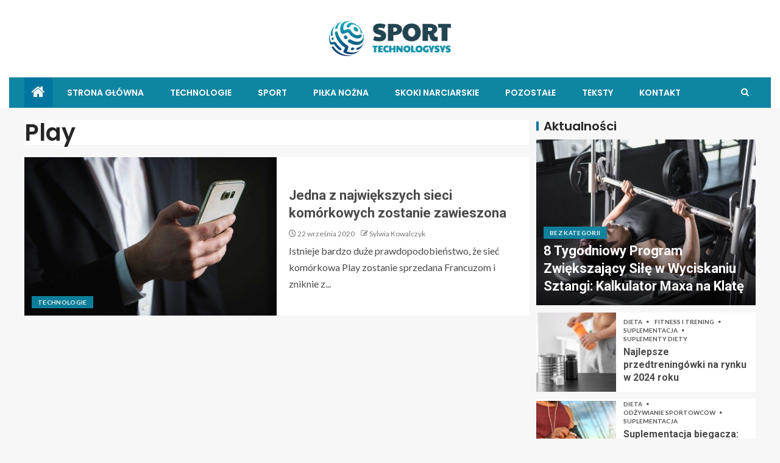

--- FILE ---
content_type: text/html; charset=UTF-8
request_url: https://sportstechnologys.pl/tag/play/
body_size: 18197
content:
<!doctype html>
<html lang="pl-PL">
<head>
    <meta charset="UTF-8">
    <meta name="viewport" content="width=device-width, initial-scale=1">
    <link rel="profile" href="https://gmpg.org/xfn/11">

    <meta name='robots' content='index, follow, max-image-preview:large, max-snippet:-1, max-video-preview:-1' />

	<!-- This site is optimized with the Yoast SEO plugin v26.7 - https://yoast.com/wordpress/plugins/seo/ -->
	<title>Play - sportstechnologys.pl</title>
	<link rel="canonical" href="https://sportstechnologys.pl/tag/play/" />
	<meta property="og:locale" content="pl_PL" />
	<meta property="og:type" content="article" />
	<meta property="og:title" content="Play - sportstechnologys.pl" />
	<meta property="og:url" content="https://sportstechnologys.pl/tag/play/" />
	<meta property="og:site_name" content="sportstechnologys.pl" />
	<meta name="twitter:card" content="summary_large_image" />
	<script type="application/ld+json" class="yoast-schema-graph">{"@context":"https://schema.org","@graph":[{"@type":"CollectionPage","@id":"https://sportstechnologys.pl/tag/play/","url":"https://sportstechnologys.pl/tag/play/","name":"Play - sportstechnologys.pl","isPartOf":{"@id":"https://sportstechnologys.pl/#website"},"primaryImageOfPage":{"@id":"https://sportstechnologys.pl/tag/play/#primaryimage"},"image":{"@id":"https://sportstechnologys.pl/tag/play/#primaryimage"},"thumbnailUrl":"https://sportstechnologys.pl/wp-content/uploads/2020/09/telefon-pegasus-696x464-1.jpg","breadcrumb":{"@id":"https://sportstechnologys.pl/tag/play/#breadcrumb"},"inLanguage":"pl-PL"},{"@type":"ImageObject","inLanguage":"pl-PL","@id":"https://sportstechnologys.pl/tag/play/#primaryimage","url":"https://sportstechnologys.pl/wp-content/uploads/2020/09/telefon-pegasus-696x464-1.jpg","contentUrl":"https://sportstechnologys.pl/wp-content/uploads/2020/09/telefon-pegasus-696x464-1.jpg","width":696,"height":464},{"@type":"BreadcrumbList","@id":"https://sportstechnologys.pl/tag/play/#breadcrumb","itemListElement":[{"@type":"ListItem","position":1,"name":"Strona główna","item":"https://sportstechnologys.pl/"},{"@type":"ListItem","position":2,"name":"Play"}]},{"@type":"WebSite","@id":"https://sportstechnologys.pl/#website","url":"https://sportstechnologys.pl/","name":"sportstechnologys.pl","description":"Sport, technologia, serwis sportowy","publisher":{"@id":"https://sportstechnologys.pl/#organization"},"potentialAction":[{"@type":"SearchAction","target":{"@type":"EntryPoint","urlTemplate":"https://sportstechnologys.pl/?s={search_term_string}"},"query-input":{"@type":"PropertyValueSpecification","valueRequired":true,"valueName":"search_term_string"}}],"inLanguage":"pl-PL"},{"@type":"Organization","@id":"https://sportstechnologys.pl/#organization","name":"sportstechnologys.pl - Sport, technologia, serwis sportowy","url":"https://sportstechnologys.pl/","logo":{"@type":"ImageObject","inLanguage":"pl-PL","@id":"https://sportstechnologys.pl/#/schema/logo/image/","url":"https://sportstechnologys.pl/wp-content/uploads/2022/02/sporttechnologysys-logo.png","contentUrl":"https://sportstechnologys.pl/wp-content/uploads/2022/02/sporttechnologysys-logo.png","width":401,"height":114,"caption":"sportstechnologys.pl - Sport, technologia, serwis sportowy"},"image":{"@id":"https://sportstechnologys.pl/#/schema/logo/image/"}}]}</script>
	<!-- / Yoast SEO plugin. -->


<link rel='dns-prefetch' href='//fonts.googleapis.com' />
<link rel="alternate" type="application/rss+xml" title="sportstechnologys.pl &raquo; Kanał z wpisami" href="https://sportstechnologys.pl/feed/" />
<link rel="alternate" type="application/rss+xml" title="sportstechnologys.pl &raquo; Kanał z komentarzami" href="https://sportstechnologys.pl/comments/feed/" />
<link rel="alternate" type="application/rss+xml" title="sportstechnologys.pl &raquo; Kanał z wpisami otagowanymi jako Play" href="https://sportstechnologys.pl/tag/play/feed/" />
<style id='wp-img-auto-sizes-contain-inline-css' type='text/css'>
img:is([sizes=auto i],[sizes^="auto," i]){contain-intrinsic-size:3000px 1500px}
/*# sourceURL=wp-img-auto-sizes-contain-inline-css */
</style>
<style id='wp-emoji-styles-inline-css' type='text/css'>

	img.wp-smiley, img.emoji {
		display: inline !important;
		border: none !important;
		box-shadow: none !important;
		height: 1em !important;
		width: 1em !important;
		margin: 0 0.07em !important;
		vertical-align: -0.1em !important;
		background: none !important;
		padding: 0 !important;
	}
/*# sourceURL=wp-emoji-styles-inline-css */
</style>
<style id='wp-block-library-inline-css' type='text/css'>
:root{--wp-block-synced-color:#7a00df;--wp-block-synced-color--rgb:122,0,223;--wp-bound-block-color:var(--wp-block-synced-color);--wp-editor-canvas-background:#ddd;--wp-admin-theme-color:#007cba;--wp-admin-theme-color--rgb:0,124,186;--wp-admin-theme-color-darker-10:#006ba1;--wp-admin-theme-color-darker-10--rgb:0,107,160.5;--wp-admin-theme-color-darker-20:#005a87;--wp-admin-theme-color-darker-20--rgb:0,90,135;--wp-admin-border-width-focus:2px}@media (min-resolution:192dpi){:root{--wp-admin-border-width-focus:1.5px}}.wp-element-button{cursor:pointer}:root .has-very-light-gray-background-color{background-color:#eee}:root .has-very-dark-gray-background-color{background-color:#313131}:root .has-very-light-gray-color{color:#eee}:root .has-very-dark-gray-color{color:#313131}:root .has-vivid-green-cyan-to-vivid-cyan-blue-gradient-background{background:linear-gradient(135deg,#00d084,#0693e3)}:root .has-purple-crush-gradient-background{background:linear-gradient(135deg,#34e2e4,#4721fb 50%,#ab1dfe)}:root .has-hazy-dawn-gradient-background{background:linear-gradient(135deg,#faaca8,#dad0ec)}:root .has-subdued-olive-gradient-background{background:linear-gradient(135deg,#fafae1,#67a671)}:root .has-atomic-cream-gradient-background{background:linear-gradient(135deg,#fdd79a,#004a59)}:root .has-nightshade-gradient-background{background:linear-gradient(135deg,#330968,#31cdcf)}:root .has-midnight-gradient-background{background:linear-gradient(135deg,#020381,#2874fc)}:root{--wp--preset--font-size--normal:16px;--wp--preset--font-size--huge:42px}.has-regular-font-size{font-size:1em}.has-larger-font-size{font-size:2.625em}.has-normal-font-size{font-size:var(--wp--preset--font-size--normal)}.has-huge-font-size{font-size:var(--wp--preset--font-size--huge)}.has-text-align-center{text-align:center}.has-text-align-left{text-align:left}.has-text-align-right{text-align:right}.has-fit-text{white-space:nowrap!important}#end-resizable-editor-section{display:none}.aligncenter{clear:both}.items-justified-left{justify-content:flex-start}.items-justified-center{justify-content:center}.items-justified-right{justify-content:flex-end}.items-justified-space-between{justify-content:space-between}.screen-reader-text{border:0;clip-path:inset(50%);height:1px;margin:-1px;overflow:hidden;padding:0;position:absolute;width:1px;word-wrap:normal!important}.screen-reader-text:focus{background-color:#ddd;clip-path:none;color:#444;display:block;font-size:1em;height:auto;left:5px;line-height:normal;padding:15px 23px 14px;text-decoration:none;top:5px;width:auto;z-index:100000}html :where(.has-border-color){border-style:solid}html :where([style*=border-top-color]){border-top-style:solid}html :where([style*=border-right-color]){border-right-style:solid}html :where([style*=border-bottom-color]){border-bottom-style:solid}html :where([style*=border-left-color]){border-left-style:solid}html :where([style*=border-width]){border-style:solid}html :where([style*=border-top-width]){border-top-style:solid}html :where([style*=border-right-width]){border-right-style:solid}html :where([style*=border-bottom-width]){border-bottom-style:solid}html :where([style*=border-left-width]){border-left-style:solid}html :where(img[class*=wp-image-]){height:auto;max-width:100%}:where(figure){margin:0 0 1em}html :where(.is-position-sticky){--wp-admin--admin-bar--position-offset:var(--wp-admin--admin-bar--height,0px)}@media screen and (max-width:600px){html :where(.is-position-sticky){--wp-admin--admin-bar--position-offset:0px}}

/*# sourceURL=wp-block-library-inline-css */
</style><style id='global-styles-inline-css' type='text/css'>
:root{--wp--preset--aspect-ratio--square: 1;--wp--preset--aspect-ratio--4-3: 4/3;--wp--preset--aspect-ratio--3-4: 3/4;--wp--preset--aspect-ratio--3-2: 3/2;--wp--preset--aspect-ratio--2-3: 2/3;--wp--preset--aspect-ratio--16-9: 16/9;--wp--preset--aspect-ratio--9-16: 9/16;--wp--preset--color--black: #000000;--wp--preset--color--cyan-bluish-gray: #abb8c3;--wp--preset--color--white: #ffffff;--wp--preset--color--pale-pink: #f78da7;--wp--preset--color--vivid-red: #cf2e2e;--wp--preset--color--luminous-vivid-orange: #ff6900;--wp--preset--color--luminous-vivid-amber: #fcb900;--wp--preset--color--light-green-cyan: #7bdcb5;--wp--preset--color--vivid-green-cyan: #00d084;--wp--preset--color--pale-cyan-blue: #8ed1fc;--wp--preset--color--vivid-cyan-blue: #0693e3;--wp--preset--color--vivid-purple: #9b51e0;--wp--preset--gradient--vivid-cyan-blue-to-vivid-purple: linear-gradient(135deg,rgb(6,147,227) 0%,rgb(155,81,224) 100%);--wp--preset--gradient--light-green-cyan-to-vivid-green-cyan: linear-gradient(135deg,rgb(122,220,180) 0%,rgb(0,208,130) 100%);--wp--preset--gradient--luminous-vivid-amber-to-luminous-vivid-orange: linear-gradient(135deg,rgb(252,185,0) 0%,rgb(255,105,0) 100%);--wp--preset--gradient--luminous-vivid-orange-to-vivid-red: linear-gradient(135deg,rgb(255,105,0) 0%,rgb(207,46,46) 100%);--wp--preset--gradient--very-light-gray-to-cyan-bluish-gray: linear-gradient(135deg,rgb(238,238,238) 0%,rgb(169,184,195) 100%);--wp--preset--gradient--cool-to-warm-spectrum: linear-gradient(135deg,rgb(74,234,220) 0%,rgb(151,120,209) 20%,rgb(207,42,186) 40%,rgb(238,44,130) 60%,rgb(251,105,98) 80%,rgb(254,248,76) 100%);--wp--preset--gradient--blush-light-purple: linear-gradient(135deg,rgb(255,206,236) 0%,rgb(152,150,240) 100%);--wp--preset--gradient--blush-bordeaux: linear-gradient(135deg,rgb(254,205,165) 0%,rgb(254,45,45) 50%,rgb(107,0,62) 100%);--wp--preset--gradient--luminous-dusk: linear-gradient(135deg,rgb(255,203,112) 0%,rgb(199,81,192) 50%,rgb(65,88,208) 100%);--wp--preset--gradient--pale-ocean: linear-gradient(135deg,rgb(255,245,203) 0%,rgb(182,227,212) 50%,rgb(51,167,181) 100%);--wp--preset--gradient--electric-grass: linear-gradient(135deg,rgb(202,248,128) 0%,rgb(113,206,126) 100%);--wp--preset--gradient--midnight: linear-gradient(135deg,rgb(2,3,129) 0%,rgb(40,116,252) 100%);--wp--preset--font-size--small: 13px;--wp--preset--font-size--medium: 20px;--wp--preset--font-size--large: 36px;--wp--preset--font-size--x-large: 42px;--wp--preset--spacing--20: 0.44rem;--wp--preset--spacing--30: 0.67rem;--wp--preset--spacing--40: 1rem;--wp--preset--spacing--50: 1.5rem;--wp--preset--spacing--60: 2.25rem;--wp--preset--spacing--70: 3.38rem;--wp--preset--spacing--80: 5.06rem;--wp--preset--shadow--natural: 6px 6px 9px rgba(0, 0, 0, 0.2);--wp--preset--shadow--deep: 12px 12px 50px rgba(0, 0, 0, 0.4);--wp--preset--shadow--sharp: 6px 6px 0px rgba(0, 0, 0, 0.2);--wp--preset--shadow--outlined: 6px 6px 0px -3px rgb(255, 255, 255), 6px 6px rgb(0, 0, 0);--wp--preset--shadow--crisp: 6px 6px 0px rgb(0, 0, 0);}:root { --wp--style--global--content-size: 805px;--wp--style--global--wide-size: 1200px; }:where(body) { margin: 0; }.wp-site-blocks > .alignleft { float: left; margin-right: 2em; }.wp-site-blocks > .alignright { float: right; margin-left: 2em; }.wp-site-blocks > .aligncenter { justify-content: center; margin-left: auto; margin-right: auto; }:where(.wp-site-blocks) > * { margin-block-start: 24px; margin-block-end: 0; }:where(.wp-site-blocks) > :first-child { margin-block-start: 0; }:where(.wp-site-blocks) > :last-child { margin-block-end: 0; }:root { --wp--style--block-gap: 24px; }:root :where(.is-layout-flow) > :first-child{margin-block-start: 0;}:root :where(.is-layout-flow) > :last-child{margin-block-end: 0;}:root :where(.is-layout-flow) > *{margin-block-start: 24px;margin-block-end: 0;}:root :where(.is-layout-constrained) > :first-child{margin-block-start: 0;}:root :where(.is-layout-constrained) > :last-child{margin-block-end: 0;}:root :where(.is-layout-constrained) > *{margin-block-start: 24px;margin-block-end: 0;}:root :where(.is-layout-flex){gap: 24px;}:root :where(.is-layout-grid){gap: 24px;}.is-layout-flow > .alignleft{float: left;margin-inline-start: 0;margin-inline-end: 2em;}.is-layout-flow > .alignright{float: right;margin-inline-start: 2em;margin-inline-end: 0;}.is-layout-flow > .aligncenter{margin-left: auto !important;margin-right: auto !important;}.is-layout-constrained > .alignleft{float: left;margin-inline-start: 0;margin-inline-end: 2em;}.is-layout-constrained > .alignright{float: right;margin-inline-start: 2em;margin-inline-end: 0;}.is-layout-constrained > .aligncenter{margin-left: auto !important;margin-right: auto !important;}.is-layout-constrained > :where(:not(.alignleft):not(.alignright):not(.alignfull)){max-width: var(--wp--style--global--content-size);margin-left: auto !important;margin-right: auto !important;}.is-layout-constrained > .alignwide{max-width: var(--wp--style--global--wide-size);}body .is-layout-flex{display: flex;}.is-layout-flex{flex-wrap: wrap;align-items: center;}.is-layout-flex > :is(*, div){margin: 0;}body .is-layout-grid{display: grid;}.is-layout-grid > :is(*, div){margin: 0;}body{padding-top: 0px;padding-right: 0px;padding-bottom: 0px;padding-left: 0px;}a:where(:not(.wp-element-button)){text-decoration: none;}:root :where(.wp-element-button, .wp-block-button__link){background-color: #32373c;border-width: 0;color: #fff;font-family: inherit;font-size: inherit;font-style: inherit;font-weight: inherit;letter-spacing: inherit;line-height: inherit;padding-top: calc(0.667em + 2px);padding-right: calc(1.333em + 2px);padding-bottom: calc(0.667em + 2px);padding-left: calc(1.333em + 2px);text-decoration: none;text-transform: inherit;}.has-black-color{color: var(--wp--preset--color--black) !important;}.has-cyan-bluish-gray-color{color: var(--wp--preset--color--cyan-bluish-gray) !important;}.has-white-color{color: var(--wp--preset--color--white) !important;}.has-pale-pink-color{color: var(--wp--preset--color--pale-pink) !important;}.has-vivid-red-color{color: var(--wp--preset--color--vivid-red) !important;}.has-luminous-vivid-orange-color{color: var(--wp--preset--color--luminous-vivid-orange) !important;}.has-luminous-vivid-amber-color{color: var(--wp--preset--color--luminous-vivid-amber) !important;}.has-light-green-cyan-color{color: var(--wp--preset--color--light-green-cyan) !important;}.has-vivid-green-cyan-color{color: var(--wp--preset--color--vivid-green-cyan) !important;}.has-pale-cyan-blue-color{color: var(--wp--preset--color--pale-cyan-blue) !important;}.has-vivid-cyan-blue-color{color: var(--wp--preset--color--vivid-cyan-blue) !important;}.has-vivid-purple-color{color: var(--wp--preset--color--vivid-purple) !important;}.has-black-background-color{background-color: var(--wp--preset--color--black) !important;}.has-cyan-bluish-gray-background-color{background-color: var(--wp--preset--color--cyan-bluish-gray) !important;}.has-white-background-color{background-color: var(--wp--preset--color--white) !important;}.has-pale-pink-background-color{background-color: var(--wp--preset--color--pale-pink) !important;}.has-vivid-red-background-color{background-color: var(--wp--preset--color--vivid-red) !important;}.has-luminous-vivid-orange-background-color{background-color: var(--wp--preset--color--luminous-vivid-orange) !important;}.has-luminous-vivid-amber-background-color{background-color: var(--wp--preset--color--luminous-vivid-amber) !important;}.has-light-green-cyan-background-color{background-color: var(--wp--preset--color--light-green-cyan) !important;}.has-vivid-green-cyan-background-color{background-color: var(--wp--preset--color--vivid-green-cyan) !important;}.has-pale-cyan-blue-background-color{background-color: var(--wp--preset--color--pale-cyan-blue) !important;}.has-vivid-cyan-blue-background-color{background-color: var(--wp--preset--color--vivid-cyan-blue) !important;}.has-vivid-purple-background-color{background-color: var(--wp--preset--color--vivid-purple) !important;}.has-black-border-color{border-color: var(--wp--preset--color--black) !important;}.has-cyan-bluish-gray-border-color{border-color: var(--wp--preset--color--cyan-bluish-gray) !important;}.has-white-border-color{border-color: var(--wp--preset--color--white) !important;}.has-pale-pink-border-color{border-color: var(--wp--preset--color--pale-pink) !important;}.has-vivid-red-border-color{border-color: var(--wp--preset--color--vivid-red) !important;}.has-luminous-vivid-orange-border-color{border-color: var(--wp--preset--color--luminous-vivid-orange) !important;}.has-luminous-vivid-amber-border-color{border-color: var(--wp--preset--color--luminous-vivid-amber) !important;}.has-light-green-cyan-border-color{border-color: var(--wp--preset--color--light-green-cyan) !important;}.has-vivid-green-cyan-border-color{border-color: var(--wp--preset--color--vivid-green-cyan) !important;}.has-pale-cyan-blue-border-color{border-color: var(--wp--preset--color--pale-cyan-blue) !important;}.has-vivid-cyan-blue-border-color{border-color: var(--wp--preset--color--vivid-cyan-blue) !important;}.has-vivid-purple-border-color{border-color: var(--wp--preset--color--vivid-purple) !important;}.has-vivid-cyan-blue-to-vivid-purple-gradient-background{background: var(--wp--preset--gradient--vivid-cyan-blue-to-vivid-purple) !important;}.has-light-green-cyan-to-vivid-green-cyan-gradient-background{background: var(--wp--preset--gradient--light-green-cyan-to-vivid-green-cyan) !important;}.has-luminous-vivid-amber-to-luminous-vivid-orange-gradient-background{background: var(--wp--preset--gradient--luminous-vivid-amber-to-luminous-vivid-orange) !important;}.has-luminous-vivid-orange-to-vivid-red-gradient-background{background: var(--wp--preset--gradient--luminous-vivid-orange-to-vivid-red) !important;}.has-very-light-gray-to-cyan-bluish-gray-gradient-background{background: var(--wp--preset--gradient--very-light-gray-to-cyan-bluish-gray) !important;}.has-cool-to-warm-spectrum-gradient-background{background: var(--wp--preset--gradient--cool-to-warm-spectrum) !important;}.has-blush-light-purple-gradient-background{background: var(--wp--preset--gradient--blush-light-purple) !important;}.has-blush-bordeaux-gradient-background{background: var(--wp--preset--gradient--blush-bordeaux) !important;}.has-luminous-dusk-gradient-background{background: var(--wp--preset--gradient--luminous-dusk) !important;}.has-pale-ocean-gradient-background{background: var(--wp--preset--gradient--pale-ocean) !important;}.has-electric-grass-gradient-background{background: var(--wp--preset--gradient--electric-grass) !important;}.has-midnight-gradient-background{background: var(--wp--preset--gradient--midnight) !important;}.has-small-font-size{font-size: var(--wp--preset--font-size--small) !important;}.has-medium-font-size{font-size: var(--wp--preset--font-size--medium) !important;}.has-large-font-size{font-size: var(--wp--preset--font-size--large) !important;}.has-x-large-font-size{font-size: var(--wp--preset--font-size--x-large) !important;}
/*# sourceURL=global-styles-inline-css */
</style>

<link rel='stylesheet' id='aft-icons-css' href='https://sportstechnologys.pl/wp-content/themes/enternews-pro/assets/icons/style.css?ver=6.9' type='text/css' media='all' />
<link rel='stylesheet' id='bootstrap-css' href='https://sportstechnologys.pl/wp-content/themes/enternews-pro/assets/bootstrap/css/bootstrap.min.css?ver=6.9' type='text/css' media='all' />
<link rel='stylesheet' id='slick-css-css' href='https://sportstechnologys.pl/wp-content/themes/enternews-pro/assets/slick/css/slick.min.css?ver=6.9' type='text/css' media='all' />
<link rel='stylesheet' id='sidr-css' href='https://sportstechnologys.pl/wp-content/themes/enternews-pro/assets/sidr/css/jquery.sidr.dark.css?ver=6.9' type='text/css' media='all' />
<link rel='stylesheet' id='magnific-popup-css' href='https://sportstechnologys.pl/wp-content/themes/enternews-pro/assets/magnific-popup/magnific-popup.css?ver=6.9' type='text/css' media='all' />
<link rel='stylesheet' id='enternews-google-fonts-css' href='https://fonts.googleapis.com/css?family=Lato:400,300,400italic,900,700|Poppins:300,400,500,600,700|Roboto:100,300,400,500,700&#038;subset=latin,latin-ext' type='text/css' media='all' />
<link rel='stylesheet' id='enternews-style-css' href='https://sportstechnologys.pl/wp-content/themes/enternews-pro/style.css?ver=6.9' type='text/css' media='all' />
<style id='enternews-style-inline-css' type='text/css'>
                #af-preloader{
        background-color: #f5f2ee        }
    
                body.aft-default-mode #secondary .wp-block-tag-cloud a:hover, 
        body.aft-default-mode .tagcloud a:hover, 
        body.aft-default-mode.default-sidebar-background .sidebar-area .widget > ul > li a:hover,
        body.aft-default-mode #secondary .enternews-widget ul[class*="wp-block-"] a:hover, 
        body.aft-default-mode #secondary .enternews-widget ol[class*="wp-block-"] a:hover,
        body.aft-default-mode .enternews-widget ol[class*="wp-block-"] a:hover,
        body.aft-default-mode footer.comment-meta a:hover,
        body.aft-dark-mode:not(.alternative-sidebar-background) #secondary .textwidget a:not(.enternews-categories),
        body.aft-dark-mode .entry-content > ul a:hover,
        body.aft-dark-mode .entry-content > ol a:hover,
        body.aft-dark-mode .entry-content > p a:hover,
        body.aft-dark-mode .entry-content > [class*="wp-block-"] a:not(.has-text-color):hover,
        body.aft-dark-mode a,
        body.aft-default-mode .entry-content > ul a:hover,
        body.aft-default-mode .entry-content > ol a:hover,
        body.aft-default-mode .entry-content > p a:hover,
        body.aft-default-mode .entry-content > [class*="wp-block-"] a:not(.has-text-color):hover,
        body a,
        body a:hover, a:focus, a:active,
        body a:visited{
        color: #0e85a2        }
    
                body.aft-default-mode .aft-main-banner-section .af-trending-news-part .trending-posts.default .read-single,
        body .enternews_author_info_widget.aft-widget-background-default.widget .widget-block, 
        body .aft-widget-background-default.widget .widget-block .read-single,
        body.aft-default-mode .enternews-entry-youtube-video-wrap,
        body.custom-background.aft-default-mode.aft-enable-container-padding .af-container-block-wrapper::before,
        body.aft-default-mode .exclusive-posts .marquee a,
        body.single.aft-default-mode article.post .post-excerpt,
        body.aft-default-mode .aft-widget-background-default.widget .widget-block .read-single,

        body.single.aft-default-mode article.post .entry-header-details ,
        body.single.aft-default-mode article.post .entry-content-wrap.read-single,
        body.single.aft-default-mode article.post div.comments-area,

        body.aft-default-mode .widget:not([class*='aft-widget-background-']) .widget-title + *,
        body.aft-default-mode .widget:not([class*='aft-widget-background-']) > *:not(.widget-title) ,

        body.aft-default-mode .af-search-form,
        body.aft-default-mode .aft-archive-wrapper .read-single,
        body.aft-default-mode .af-reated-posts .color-pad .read-details.color-tp-pad, 
        body.aft-default-mode .af-main-banner-latest-posts .color-pad .read-details.color-tp-pad {
        background-color: #ffffff        }
        @media screen and (min-width: 1025px){
            body.aft-default-mode .main-navigation .menu ul ul, 
            body.aft-default-mode .main-navigation ul .sub-menu {
                background-color: #ffffff            }
        }
    
                body .af-preloader-bar::after, 
        body .af-preloader-bar::before,
        body .af-preloader-bar{
            background: #4a4a4a;
        }
        body.aft-default-mode .entry-content > ul a,
        body.aft-default-mode .entry-content > ol a,
        body.aft-default-mode .entry-content > p a,
        body.aft-default-mode .entry-content > [class*="wp-block-"] a:not(.has-text-color),

        body.alternative-sidebar-background:not(.aft-dark-mode) #secondary #wp-calendar caption,
        body.aft-default-mode #wp-calendar thead th,
        body.aft-default-mode .aft-main-banner-section .af-trending-news-part .trending-posts.default .cat-links li a,
        body.aft-default-mode .aft-main-banner-section .af-trending-news-part .trending-posts.default .color-pad .read-title h4 a,
        body.aft-default-mode .aft-main-banner-section .af-trending-news-part .trending-posts.default .read-single,
        body.aft-default-mode .aft-main-banner-section .af-trending-news-part .trending-posts.dim .cat-links li a,
        body.aft-default-mode .aft-main-banner-section .af-trending-news-part .trending-posts.dim .color-pad .read-title h4 a,
        body.aft-default-mode .aft-main-banner-section .af-trending-news-part .trending-posts.dim .read-single,

        body.aft-default-mode .cat-color-1, 
        body.aft-default-mode .cat-links li a,

        body.aft-default-mode.alternative-sidebar-background .sidebar-area .widget > ul > li a,
        body.aft-default-mode .widget:not([class*='aft-widget-background-']) > *:not(.widget-title),

        body.aft-default-mode .exclusive-posts .marquee a .circle-title-texts h4,
        body.aft-default-mode .page-links a,

        body.aft-default-mode .wp-block-tag-cloud a, 
        body.aft-default-mode .tagcloud a,
        body.aft-default-mode post-page-numbers,

        .read-details .entry-meta span, 
        .read-details .entry-meta span a,

        body.aft-default-mode .enternews-widget ol[class*="wp-block-"] a,

        body.aft-default-mode .entry-content .wp-block-group .wp-block-tag-cloud a,
        body.aft-default-mode .wp-block-group .wp-block-latest-posts.wp-block-latest-posts__list li a,
        body.aft-default-mode .entry-content .wp-block-group .wp-block-latest-comments li a, 
        body.aft-default-mode .entry-content .wp-block-group ul.wp-block-archives li a, 
        body.aft-default-mode .entry-content .wp-block-group ul.wp-block-categories li a, 
        body.aft-default-mode .entry-content .wp-block-group ul.wp-block-categories__list li a, 

        body.aft-default-mode.default-sidebar-background .sidebar-area .widget > ul > li a, 
        body.aft-default-mode.dim-sidebar-background .sidebar-area .widget > ul > li a,

        body.aft-default-mode #wp-calendar tbody td,
        body.aft-default-mode #wp-calendar tfoot tr td a,

        body.aft-default-mode footer.comment-meta a,

        body.aft-default-mode .wp-post-author-meta a, 
        body.aft-default-mode .wp-post-author-meta a:visited, 
        body.aft-default-mode .posts-author a, 
        body.aft-default-mode .posts-author a:visited,

        body.aft-default-mode .default .read-details .entry-meta span a,
        body.aft-default-mode .default .read-details .entry-meta span,
        body.aft-default-mode .aft-widget-background-dim .read-details .entry-meta span a,
        body.aft-default-mode .aft-widget-background-dim .read-details .entry-meta span,
        body.aft-default-mode .aft-widget-background-default .read-details .entry-meta span a,
        body.aft-default-mode .aft-widget-background-default .read-details .entry-meta span,
        body.aft-default-mode .af-main-banner-latest-posts .read-details .entry-meta span,
        body.aft-default-mode .af-main-banner-latest-posts .read-details .entry-meta span a,

        body.aft-default-mode .posts-author-wrapper,
        body.aft-default-mode .read-title h4 a,
        body.aft-default-mode .nav-links a,

        body.aft-default-mode .widget > ul li,

        body.aft-default-mode #secondary .enternews-widget ul[class*="wp-block-"] a, 
        body.aft-default-mode #secondary .enternews-widget ol[class*="wp-block-"] a,
        body.aft-default-mode .site-footer .aft-widget-background-dim .color-pad .read-categories:not(.af-category-inside-img) .cat-links li a,
        body.aft-default-mode .site-footer .aft-widget-background-dim .color-pad .read-title h4 a,
        body.aft-default-mode .site-footer .aft-widget-background-dim .color-pad .read-title h4 a,
        body.aft-default-mode .site-footer .aft-widget-background-dim .color-pad .entry-meta span a,
        body.aft-default-mode .site-footer .aft-widget-background-dim .color-pad .entry-meta span,
        body.aft-default-mode .site-footer .aft-widget-background-dim .color-pad,
        body.aft-default-mode blockquote:before,
        body.aft-default-mode .enternews-pagination .nav-links .page-numbers,
        body.aft-default-mode.single-post .entry-content-wrap.read-single .post-meta-detail .min-read,

        body.aft-default-mode .af-author-display-name,
        body.aft-default-mode #wp-calendar caption,
        body.aft-default-mode.single-post .post-meta-share-wrapper .post-meta-detail .min-read,
        body.aft-default-mode ul.trail-items li:after,
        body.aft-default-mode ul.trail-items li a,
        body.aft-default-mode.alternative-sidebar-background #secondary .aft-widget-background-default,
        body.aft-default-mode {
        color: #4a4a4a;
        }
        #wp-calendar.wp-calendar-table thead th,
        body.aft-default-mode #wp-calendar tbody td,
        body.aft-default-mode .wp-post-author-meta a {
            border-color: #4a4a4a;
        }
        @media screen and (min-width: 1025px){
            body.aft-default-mode .main-navigation ul.children li a,
            body.aft-default-mode .main-navigation ul .sub-menu li a{
                color: #4a4a4a;
            }
        }

    
                
        body.aft-default-mode .aft-widget-background-secondary-background.widget.enternews_youtube_video_slider_widget .widget-block .af-widget-body,
        body .post-excerpt::before,
        .enternews-widget .woocommerce-product-search button[type="submit"],
        body .enternews_author_info_widget.aft-widget-background-secondary-background.widget .widget-block, 
        body .aft-widget-background-secondary-background.widget .widget-block .read-single,
        .secondary-sidebar-background #secondary,
        body .enternews_tabbed_posts_widget .nav-tabs > li > a.active,
        body .enternews_tabbed_posts_widget .nav-tabs > li > a.active:hover,
        body.aft-default-mode .enternews_posts_slider_widget.aft-widget-background-secondary-background .widget-block,
        body.aft-dark-mode .enternews_posts_slider_widget.aft-widget-background-secondary-background .widget-block,
        
        .aft-widget-background-secondary-background .social-widget-menu ul li a,
        .aft-widget-background-secondary-background .social-widget-menu ul li a[href*="facebook.com"],
        .aft-widget-background-secondary-background .social-widget-menu ul li a[href*="dribble.com"],
        .aft-widget-background-secondary-background .social-widget-menu ul li a[href*="vk.com"],
        .aft-widget-background-secondary-background .social-widget-menu ul li a[href*="x.com"],
        .aft-widget-background-secondary-background .social-widget-menu ul li a[href*="twitter.com"],
        .aft-widget-background-secondary-background .social-widget-menu ul li a[href*="linkedin.com"],
        .aft-widget-background-secondary-background .social-widget-menu ul li a[href*="instagram.com"],
        .aft-widget-background-secondary-background .social-widget-menu ul li a[href*="youtube.com"],
        .aft-widget-background-secondary-background .social-widget-menu ul li a[href*="vimeo.com"],
        .aft-widget-background-secondary-background .social-widget-menu ul li a[href*="pinterest.com"],
        .aft-widget-background-secondary-background .social-widget-menu ul li a[href*="tumblr.com"],
        .aft-widget-background-secondary-background .social-widget-menu ul li a[href*="wordpress.org"],
        .aft-widget-background-secondary-background .social-widget-menu ul li a[href*="whatsapp.com"],
        .aft-widget-background-secondary-background .social-widget-menu ul li a[href*="reddit.com"],
        .aft-widget-background-secondary-background .social-widget-menu ul li a[href*="t.me"],
        .aft-widget-background-secondary-background .social-widget-menu ul li a[href*="ok.ru"],
        .aft-widget-background-secondary-background .social-widget-menu ul li a[href*="wechat.com"],
        .aft-widget-background-secondary-background .social-widget-menu ul li a[href*="weibo.com"],
        .aft-widget-background-secondary-background .social-widget-menu ul li a[href*="github.com"],

        body.aft-dark-mode .is-style-fill a.wp-block-button__link:not(.has-text-color), 
        body.aft-default-mode .is-style-fill a.wp-block-button__link:not(.has-text-color),

        body.aft-default-mode .aft-main-banner-section .af-banner-carousel-1.secondary-background,
        body.aft-dark-mode .aft-main-banner-section .af-banner-carousel-1.secondary-background,

        body.aft-default-mode .aft-main-banner-section .af-editors-pick .secondary-background .af-sec-post .read-single,
        body.aft-dark-mode .aft-main-banner-section .af-editors-pick .secondary-background .af-sec-post .read-single,

        body.aft-default-mode .aft-main-banner-section .af-trending-news-part .trending-posts.secondary-background .read-single,
        body.aft-dark-mode .aft-main-banner-section .af-trending-news-part .trending-posts.secondary-background .read-single,

        body.aft-dark-mode.alternative-sidebar-background #secondary .widget-title .header-after::before,
        body.aft-default-mode .wp-block-group .wp-block-comments-title::before,
        body.aft-default-mode .wp-block-group .wp-block-heading::before,
        body.aft-default-mode .wp-block-search__label::before,
        body .widget-title .header-after:before,
        body .widget-title .category-color-1.header-after::before,
        body .header-style1 .header-right-part .popular-tag-custom-link > div.custom-menu-link a > span,
        body .aft-home-icon,
        body.aft-dark-mode input[type="submit"],
        body .entry-header-details .af-post-format i:after,
        body.aft-default-mode .enternews-pagination .nav-links .page-numbers.current,
        body #scroll-up,
        .wp-block-search__button,
        body.aft-dark-mode button, 
        body.aft-dark-mode input[type="button"], 
        body.aft-dark-mode input[type="reset"], 
        body.aft-dark-mode input[type="submit"],
        body input[type="reset"],
        body input[type="submit"],
        body input[type="button"],
        body .inner-suscribe input[type=submit],
        body .widget-title .header-after:after,
        body .widget-title .category-color-1.header-after:after,
        body.aft-default-mode .inner-suscribe input[type=submit],
        body.aft-default-mode .enternews_tabbed_posts_widget .nav-tabs > li > a.active:hover,
        body.aft-default-mode .enternews_tabbed_posts_widget .nav-tabs > li > a.active,
        body .aft-main-banner-section .aft-trending-latest-popular .nav-tabs>li.active,
        body .header-style1 .header-right-part > div.custom-menu-link > a,
        body .aft-popular-taxonomies-lists ul li a span.tag-count,
        body .aft-widget-background-secondary-background.widget .widget-block .read-single
        {
        background-color: #0075a0;
        }
        body.aft-dark-mode .is-style-outline a.wp-block-button__link:not(.has-text-color):hover, 
        body.aft-default-mode .is-style-outline a.wp-block-button__link:not(.has-text-color):hover,
        body.aft-dark-mode .is-style-outline a.wp-block-button__link:not(.has-text-color), 
        body.aft-default-mode .is-style-outline a.wp-block-button__link:not(.has-text-color),
        body.aft-dark-mode:not(.alternative-sidebar-background) #secondary .color-pad .wp-calendar-nav span a:not(.enternews-categories),
        body .enternews-pagination .nav-links .page-numbers:not(.current),
        body.aft-dark-mode .site-footer #wp-calendar tfoot tr td a,
        body.aft-dark-mode #wp-calendar tfoot td a,
        body.aft-default-mode .site-footer #wp-calendar tfoot tr td a,
        body.aft-default-mode #wp-calendar tfoot td a,
        body.aft-dark-mode #wp-calendar tfoot td a,
        body.aft-default-mode .wp-calendar-nav span a,
        body.aft-default-mode .wp-calendar-nav span a:visited,
        body.aft-dark-mode .wp-calendar-nav span a,
        body.aft-dark-mode #wp-calendar tbody td a,
        body.aft-dark-mode #wp-calendar tbody td#today,
        body.aft-dark-mode:not(.alternative-sidebar-background) #secondary .color-pad #wp-calendar tbody td a:not(.enternews-categories),
        body.aft-default-mode #wp-calendar tbody td#today,
        body.aft-default-mode #wp-calendar tbody td a,
        body.aft-default-mode  .sticky .read-title h4 a:before {
        color: #0075a0;
        }

        body .post-excerpt {
        border-left-color: #0075a0;
        }

        body.aft-dark-mode .read-img .min-read-post-comment:after,
        body.aft-default-mode .read-img .min-read-post-comment:after{
        border-top-color: #0075a0;
        }

        body .af-fancy-spinner .af-ring:nth-child(1){
        border-right-color: #0075a0;
        }
        body.aft-dark-mode .enternews-pagination .nav-links .page-numbers.current {
            background-color: #0075a0;
        }
        body.aft-dark-mode .is-style-outline a.wp-block-button__link:not(.has-text-color), 
        body.aft-default-mode .is-style-outline a.wp-block-button__link:not(.has-text-color),
        body.aft-dark-mode .enternews-pagination .nav-links .page-numbers,
        body.aft-default-mode .enternews-pagination .nav-links .page-numbers,
        body .af-sp-wave:after,
        body .bottom-bar{
        border-color: #0075a0;
        }

    
                body.aft-default-mode .aft-main-banner-section .af-trending-news-part .af-main-banner-trending-posts.secondary-background .entry-meta span,
        body.aft-default-mode .aft-main-banner-section .af-trending-news-part .af-main-banner-trending-posts.secondary-background .entry-meta a,

        body.aft-default-mode .aft-main-banner-section .af-trending-news-part .dark .cat-links li a, 

        .aft-default-mode.alternative-sidebar-background #secondary .aft-widget-background-secondary-background .read-categories:not(.af-category-inside-img) .cat-links li a, 
        .aft-default-mode.alternative-sidebar-background #secondary .aft-widget-background-secondary-background .read-categories:not(.af-category-inside-img) .cat-color-1, 
        .aft-default-mode.secondary-sidebar-background #secondary .aft-widget-background-secondary-background .read-categories:not(.af-category-inside-img) .cat-links li a, 
        .aft-default-mode.secondary-sidebar-background #secondary .aft-widget-background-secondary-background .read-categories:not(.af-category-inside-img) .cat-color-1,

        body.alternative-sidebar-background:not(.aft-dark-mode) #secondary .widget.aft-widget-background-secondary-background .af-author-display-name, 
        body.alternative-sidebar-background:not(.aft-dark-mode) #secondary .widget.aft-widget-background-secondary-background blockquote:before, 
        body.alternative-sidebar-background:not(.aft-dark-mode) #secondary .widget.aft-widget-background-secondary-background .color-pad #wp-calendar caption, 
        body.alternative-sidebar-background:not(.aft-dark-mode) #secondary .widget.aft-widget-background-secondary-background .color-pad .nav-links a, 
        body.alternative-sidebar-background:not(.aft-dark-mode) #secondary .widget.aft-widget-background-secondary-background .read-details .entry-meta span, 
        body.alternative-sidebar-background:not(.aft-dark-mode) #secondary .widget.aft-widget-background-secondary-background .color-pad .entry-meta span a, 
        body.alternative-sidebar-background:not(.aft-dark-mode) #secondary .widget.aft-widget-background-secondary-background .color-pad .entry-meta span, 
        body.alternative-sidebar-background:not(.aft-dark-mode) #secondary .widget.aft-widget-background-secondary-background .color-pad .read-title h4 a,

        .enternews-widget .woocommerce-product-search button[type="submit"],
        
        body.aft-default-mode .aft-widget-background-secondary-background.widget .posts-author-wrapper,
        body.aft-default-mode .aft-widget-background-secondary-background.widget .widget-block,
        body.aft-default-mode .aft-widget-background-secondary-background.widget .af-author-display-name,
        body.aft-default-mode .aft-widget-background-secondary-background.widget .entry-meta span,
        body.aft-default-mode .aft-widget-background-secondary-background.widget .entry-meta span a,
        body.aft-default-mode .aft-widget-background-secondary-background .read-title h4 a,

        body.aft-default-mode .aft-widget-background-secondary-background.widget .post-description,
        body.aft-dark-mode .aft-widget-background-secondary-background.widget .post-description,

        body.aft-dark-mode #secondary .color-pad .aft-widget-background-secondary-background .read-single:not(.pos-rel),
        body.aft-dark-mode #secondary .color-pad .aft-widget-background-secondary-background .read-single:not(.pos-rel) a:not(.enternews-categories),
        body.aft-dark-mode #secondary .color-pad .aft-widget-background-secondary-background .read-single:not(.pos-rel) .nav-links a,
        body.aft-dark-mode #secondary .aft-widget-background-secondary-background .read-single:not(.pos-rel) .read-details .entry-meta span,
        body.aft-dark-mode #secondary .color-pad .aft-widget-background-secondary-background .read-single:not(.pos-rel) .entry-meta span a,
        body.aft-dark-mode #secondary .color-pad .aft-widget-background-secondary-background .read-single:not(.pos-rel) .entry-meta span,
        body.aft-dark-mode #secondary .color-pad .aft-widget-background-secondary-background .read-single:not(.pos-rel) .read-title h4 a,

        .aft-dark-mode .af-main-banner-trending-posts.secondary-background .cat-links li a,
        .aft-dark-mode .af-main-banner-trending-posts.secondary-background .cat-color-1,
        .aft-default-mode .af-main-banner-trending-posts.secondary-background .cat-color-1,
        .aft-default-mode .af-main-banner-trending-posts.secondary-background .cat-links li a,

        .secondary-sidebar-background #secondary .widget-title span, 
        .secondary-sidebar-background #secondary .header-after1 span,
        .aft-widget-background-secondary-background .social-widget-menu ul li a,
        .aft-widget-background-secondary-background .social-widget-menu ul li a[href*="facebook.com"],
        .aft-widget-background-secondary-background .social-widget-menu ul li a[href*="dribble.com"],
        .aft-widget-background-secondary-background .social-widget-menu ul li a[href*="vk.com"],
        .aft-widget-background-secondary-background .social-widget-menu ul li a[href*="x.com"],
        .aft-widget-background-secondary-background .social-widget-menu ul li a[href*="twitter.com"],
        .aft-widget-background-secondary-background .social-widget-menu ul li a[href*="linkedin.com"],
        .aft-widget-background-secondary-background .social-widget-menu ul li a[href*="instagram.com"],
        .aft-widget-background-secondary-background .social-widget-menu ul li a[href*="youtube.com"],
        .aft-widget-background-secondary-background .social-widget-menu ul li a[href*="vimeo.com"],
        .aft-widget-background-secondary-background .social-widget-menu ul li a[href*="pinterest.com"],
        .aft-widget-background-secondary-background .social-widget-menu ul li a[href*="tumblr.com"],
        .aft-widget-background-secondary-background .social-widget-menu ul li a[href*="wordpress.org"],
        .aft-widget-background-secondary-background .social-widget-menu ul li a[href*="whatsapp.com"],
        .aft-widget-background-secondary-background .social-widget-menu ul li a[href*="reddit.com"],
        .aft-widget-background-secondary-background .social-widget-menu ul li a[href*="t.me"],
        .aft-widget-background-secondary-background .social-widget-menu ul li a[href*="ok.ru"],
        .aft-widget-background-secondary-background .social-widget-menu ul li a[href*="wechat.com"],
        .aft-widget-background-secondary-background .social-widget-menu ul li a[href*="weibo.com"],
        .aft-widget-background-secondary-background .social-widget-menu ul li a[href*="github.com"],

        body.aft-dark-mode .aft-widget-background-secondary-background .read-details:not(.af-category-inside-img) .read-categories:not(.af-category-inside-img) a.enternews-categories, 
        body.aft-default-mode .aft-widget-background-secondary-background .read-details:not(.af-category-inside-img) .read-categories:not(.af-category-inside-img) a.enternews-categories,

        body.aft-default-mode .aft-main-banner-section .af-editors-pick .secondary-background .af-sec-post.title-under-image .read-details .entry-meta span,
        body.aft-default-mode .aft-main-banner-section .af-editors-pick .secondary-background .af-sec-post.title-under-image .read-details .entry-meta span a,
        body.aft-default-mode .aft-main-banner-section .af-editors-pick .secondary-background .af-sec-post.title-under-image .read-title h4 a,

        body.aft-dark-mode .aft-main-banner-section .af-editors-pick .secondary-background .af-sec-post.title-under-image .read-details .entry-meta span,
        body.aft-dark-mode .aft-main-banner-section .af-editors-pick .secondary-background .af-sec-post.title-under-image .read-details .entry-meta span a,
        body.aft-dark-mode .aft-main-banner-section .af-editors-pick .secondary-background .af-sec-post.title-under-image .read-title h4 a,

        body.aft-default-mode .aft-main-banner-section .af-trending-news-part .trending-posts.secondary-background .color-pad .read-title h4 a, 
        body.aft-dark-mode .aft-main-banner-section .af-trending-news-part .trending-posts.secondary-background .color-pad .read-title h4 a,

        body.aft-default-mode .enternews_tabbed_posts_widget .nav-tabs > li > a.active:hover,
        body.aft-default-mode .enternews_tabbed_posts_widget .nav-tabs > li > a.active,
        body.aft-default-mode .aft-main-banner-section .af-trending-news-part.secondary-background .color-pad .read-title h4 a, 
        body.aft-dark-mode .aft-main-banner-section .af-trending-news-part.secondary-background .color-pad .read-title h4 a,
        body .header-style1 .header-right-part .popular-tag-custom-link > div.custom-menu-link a > span,
        body .banner-carousel-slider .read-single .read-details .entry-meta span a,
        body .banner-carousel-slider .read-single .read-details .entry-meta span,
        body .banner-carousel-slider .read-single .read-details .read-title h4 a,
        body .banner-carousel-slider .read-single .read-details,
        body.single-post:not(.aft-single-full-header) .entry-header span.min-read-post-format .af-post-format i,
        body.aft-default-mode .enternews-pagination .nav-links .page-numbers.current,
        body.aft-default-mode .aft-widget-background-secondary-background.widget .af-author-display-name,
        body.aft-dark-mode .aft-widget-background-secondary-background.widget .af-author-display-name,
        
        body .aft-widget-background-secondary-background.widget,
        body .aft-widget-background-secondary-background.widget .entry-meta span,
        body .aft-widget-background-secondary-background.widget .entry-meta span a,

        body.aft-default-mode .af-trending-news-part .secondary-background .entry-meta span,
        body.aft-default-mode .af-trending-news-part .secondary-background .entry-meta span a,
        body.aft-default-mode .af-trending-news-part .secondary-background .read-title h4 a,

        body.aft-default-mode .aft-widget-background-secondary-background .color-pad .read-title h4 a,
        body.aft-dark-mode .aft-widget-background-secondary-background .color-pad .read-title h4 a,

        body.aft-dark-mode .is-style-fill a.wp-block-button__link:not(.has-text-color):hover, 
        body.aft-default-mode .is-style-fill a.wp-block-button__link:not(.has-text-color):hover,
        body.aft-dark-mode .is-style-fill a.wp-block-button__link:not(.has-text-color), 
        body.aft-default-mode .is-style-fill a.wp-block-button__link:not(.has-text-color),

        body .aft-widget-background-secondary-background.widget .widget-block,
        body .aft-popular-taxonomies-lists ul li a span.tag-count,
        body .header-style1 .header-right-part > div.custom-menu-link > a,
        body .enternews_tabbed_posts_widget .nav-tabs > li > a.active:hover,
        body .enternews_tabbed_posts_widget .nav-tabs > li > a.active,
        body.aft-default-mode .enternews-pagination .nav-links .page-numbers.current,
        body #scroll-up,
        body input[type="reset"],
        body input[type="submit"],
        body input[type="button"],
        body .inner-suscribe input[type=submit],
        body.aft-default-mode .aft-main-banner-section .aft-trending-latest-popular .nav-tabs>li.active,
        body .aft-home-icon a,
        body .aft-home-icon a:visited
        {
        color: #ffffff;
        }

    
                body.aft-default-mode .sidebar-area .widget > ul > li a{
        color: #252525;
        }
    
                body.aft-default-mode .aft-widget-background-dark.widget.enternews_youtube_video_slider_widget .widget-block .af-widget-body,
        
        body.aft-default-mode .aft-main-banner-section .af-trending-news-part .trending-posts.dark .read-single,
        
        body.aft-default-mode .aft-widget-background-dark .social-widget-menu ul li a,
        body.aft-default-mode .aft-widget-background-dark .social-widget-menu ul li a[href*="facebook.com"],
        body.aft-default-mode .aft-widget-background-dark .social-widget-menu ul li a[href*="dribble.com"],
        body.aft-default-mode .aft-widget-background-dark .social-widget-menu ul li a[href*="vk.com"],
        body.aft-default-mode .aft-widget-background-dark .social-widget-menu ul li a[href*="x.com"],
        body.aft-default-mode .aft-widget-background-dark .social-widget-menu ul li a[href*="twitter.com"],
        body.aft-default-mode .aft-widget-background-dark .social-widget-menu ul li a[href*="linkedin.com"],
        body.aft-default-mode .aft-widget-background-dark .social-widget-menu ul li a[href*="instagram.com"],
        body.aft-default-mode .aft-widget-background-dark .social-widget-menu ul li a[href*="youtube.com"],
        body.aft-default-mode .aft-widget-background-dark .social-widget-menu ul li a[href*="vimeo.com"],
        body.aft-default-mode .aft-widget-background-dark .social-widget-menu ul li a[href*="pinterest.com"],
        body.aft-default-mode .aft-widget-background-dark .social-widget-menu ul li a[href*="tumblr.com"],
        body.aft-default-mode .aft-widget-background-dark .social-widget-menu ul li a[href*="wordpress.org"],
        body.aft-default-mode .aft-widget-background-dark .social-widget-menu ul li a[href*="whatsapp.com"],
        body.aft-default-mode .aft-widget-background-dark .social-widget-menu ul li a[href*="reddit.com"],
        body.aft-default-mode .aft-widget-background-dark .social-widget-menu ul li a[href*="t.me"],
        body.aft-default-mode .aft-widget-background-dark .social-widget-menu ul li a[href*="ok.ru"],
        body.aft-default-mode .aft-widget-background-dark .social-widget-menu ul li a[href*="wechat.com"],
        body.aft-default-mode .aft-widget-background-dark .social-widget-menu ul li a[href*="weibo.com"],
        body.aft-default-mode .aft-widget-background-dark .social-widget-menu ul li a[href*="github.com"],
        body.aft-default-mode .aft-main-banner-section .af-banner-carousel-1.dark,
        body.aft-default-mode .alternative-sidebar-background #secondary,
        body.aft-default-mode .enternews_author_info_widget.aft-widget-background-dark.widget .widget-block, 
        body.aft-default-mode .aft-widget-background-dark.widget .widget-block .read-single,
        body.aft-default-mode .aft-main-banner-section .af-editors-pick .dark .af-sec-post .read-single,
        body.aft-default-mode .enternews_tabbed_posts_widget .nav-tabs > li > a{
        background-color: #252525;
        }

    
                body.aft-default-mode .aft-main-banner-section .af-trending-news-part .af-main-banner-trending-posts.dark .entry-meta span,
        body.aft-default-mode .aft-main-banner-section .af-trending-news-part .af-main-banner-trending-posts.dark .entry-meta a,
        
        body.aft-default-mode .site-footer .widget.aft-widget-background-dark .color-pad, 
        body.aft-default-mode .site-footer .widget.aft-widget-background-dark .color-pad .entry-meta span a, 
        body.aft-default-mode .site-footer .widget.aft-widget-background-dark .color-pad .entry-meta span, 
        body.aft-default-mode .site-footer .widget.aft-widget-background-dark .color-pad .read-title h4 a,

        body.aft-default-mode  .aft-widget-background-dark.solid-background .read-categories:not(.af-category-inside-img) .cat-links li a,
        body.aft-default-mode .aft-main-banner-section .af-trending-news-part .dark .cat-links li a, 
        body.aft-default-mode .aft-main-banner-section .af-trending-news-part .dim .cat-links li a,

        .aft-default-mode.alternative-sidebar-background #secondary .aft-widget-background-dark .read-categories:not(.af-category-inside-img) .cat-links li a, 
        .aft-default-mode.alternative-sidebar-background #secondary .aft-widget-background-dark .read-categories:not(.af-category-inside-img) .cat-color-1, 
        .aft-default-mode.secondary-sidebar-background #secondary .aft-widget-background-dark .read-categories:not(.af-category-inside-img) .cat-links li a, 
        .aft-default-mode.secondary-sidebar-background #secondary .aft-widget-background-dark .read-categories:not(.af-category-inside-img) .cat-color-1,

        body.alternative-sidebar-background:not(.aft-dark-mode) #secondary .widget.aft-widget-background-dark .af-author-display-name, 
        body.alternative-sidebar-background:not(.aft-dark-mode) #secondary .widget.aft-widget-background-dark blockquote:before, 
        body.alternative-sidebar-background:not(.aft-dark-mode) #secondary .widget.aft-widget-background-dark .color-pad #wp-calendar caption, 
        body.alternative-sidebar-background:not(.aft-dark-mode) #secondary .widget.aft-widget-background-dark .color-pad .nav-links a, 
        body.alternative-sidebar-background:not(.aft-dark-mode) #secondary .widget.aft-widget-background-dark .read-details .entry-meta span, 
        body.alternative-sidebar-background:not(.aft-dark-mode) #secondary .widget.aft-widget-background-dark .color-pad .entry-meta span a, 
        body.alternative-sidebar-background:not(.aft-dark-mode) #secondary .widget.aft-widget-background-dark .color-pad .entry-meta span, 
        body.alternative-sidebar-background:not(.aft-dark-mode) #secondary .widget.aft-widget-background-dark .color-pad .read-title h4 a,

        .aft-default-mode .af-main-banner-trending-posts.dark .cat-links li a,
        .aft-default-mode .af-main-banner-trending-posts.dark .cat-color-1,
        .aft-default-mode .af-main-banner-trending-posts.dark .cat-color-1,
        .aft-default-mode .af-main-banner-trending-posts.dark .cat-links li a,
        body.aft-default-mode .aft-widget-background-dark .social-widget-menu ul li a,
        body.aft-default-mode .aft-widget-background-dark .social-widget-menu ul li a[href*="facebook.com"],
        body.aft-default-mode .aft-widget-background-dark .social-widget-menu ul li a[href*="dribble.com"],
        body.aft-default-mode .aft-widget-background-dark .social-widget-menu ul li a[href*="vk.com"],
        body.aft-default-mode .aft-widget-background-dark .social-widget-menu ul li a[href*="x.com"],
        body.aft-default-mode .aft-widget-background-dark .social-widget-menu ul li a[href*="twitter.com"],
        body.aft-default-mode .aft-widget-background-dark .social-widget-menu ul li a[href*="linkedin.com"],
        body.aft-default-mode .aft-widget-background-dark .social-widget-menu ul li a[href*="instagram.com"],
        body.aft-default-mode .aft-widget-background-dark .social-widget-menu ul li a[href*="youtube.com"],
        body.aft-default-mode .aft-widget-background-dark .social-widget-menu ul li a[href*="vimeo.com"],
        body.aft-default-mode .aft-widget-background-dark .social-widget-menu ul li a[href*="pinterest.com"],
        body.aft-default-mode .aft-widget-background-dark .social-widget-menu ul li a[href*="tumblr.com"],
        body.aft-default-mode .aft-widget-background-dark .social-widget-menu ul li a[href*="wordpress.org"],
        body.aft-default-mode .aft-widget-background-dark .social-widget-menu ul li a[href*="whatsapp.com"],
        body.aft-default-mode .aft-widget-background-dark .social-widget-menu ul li a[href*="reddit.com"],
        body.aft-default-mode .aft-widget-background-dark .social-widget-menu ul li a[href*="t.me"],
        body.aft-default-mode .aft-widget-background-dark .social-widget-menu ul li a[href*="ok.ru"],
        body.aft-default-mode .aft-widget-background-dark .social-widget-menu ul li a[href*="wechat.com"],
        body.aft-default-mode .aft-widget-background-dark .social-widget-menu ul li a[href*="weibo.com"],
        body.aft-default-mode .aft-widget-background-dark .social-widget-menu ul li a[href*="github.com"],

        body.aft-default-mode .aft-main-banner-section .af-editors-pick .dark .af-sec-post.title-under-image .read-details .entry-meta span,
        body.aft-default-mode .aft-main-banner-section .af-editors-pick .dark .af-sec-post.title-under-image .read-details .entry-meta span a,
        body.aft-default-mode .aft-main-banner-section .af-editors-pick .dark .af-sec-post.title-under-image .read-title h4 a,

        body.aft-default-mode .aft-main-banner-section .af-trending-news-part .trending-posts.dark .color-pad .read-title h4 a, 

        body.aft-default-mode .main-banner-widget-wrapper .aft-widget-background-secondary-background .read-details .entry-meta span a,
        body.aft-default-mode .main-banner-widget-wrapper .aft-widget-background-secondary-background .read-details .entry-meta span,

        body.aft-default-mode .main-banner-widget-wrapper .aft-widget-background-secondary-background .entry-meta a,
        body.aft-default-mode .main-banner-widget-wrapper .aft-widget-background-secondary-background .entry-meta a:visited,
        body.aft-default-mode .main-banner-widget-wrapper .aft-widget-background-secondary-background .read-title h4 a,
        body.aft-default-mode .main-banner-widget-wrapper .aft-widget-background-secondary-background .color-pad .read-title h4 a,
        body.aft-default-mode .main-banner-widget-wrapper .aft-widget-background-secondary-background .read-details .entry-meta span,

        body.aft-default-mode .af-trending-news-part .dark .entry-meta span,
        body.aft-default-mode .af-trending-news-part .dark .entry-meta span a,
        body.aft-default-mode .af-trending-news-part .dark .read-title h4 a,
        body.aft-default-mode .banner-carousel-slider .read-single .read-details .read-title h4 a,
        body.aft-default-mode .banner-carousel-slider .read-single .read-details,
        body.aft-default-mode .banner-carousel-slider .read-single .read-details .read-categories:not(.af-category-inside-img) .entry-meta span a,
        body.aft-default-mode .banner-carousel-slider .read-single .read-details .read-categories:not(.af-category-inside-img) .entry-meta span,
        body.aft-default-mode .banner-carousel-slider.title-under-image .read-single .read-title h4 a,

        body.aft-default-mode .banner-carousel-slider .read-single .read-details .entry-meta span a,
        body.aft-default-mode .banner-carousel-slider .read-single .read-details .entry-meta span,
        body.aft-default-mode .banner-carousel-slider .read-single .read-details .read-title h4 a,
        body.aft-default-mode .banner-carousel-slider .read-single .read-details{
        color: #ffffff;
        }

        body.aft-default-mode .enternews_tabbed_posts_widget .nav-tabs > li > a, 
        body.default-mode .aft-widget-background-dark.solid-background .read-categories:not(.af-category-inside-img) .cat-links li a,

        body.aft-default-mode .aft-widget-background-dark.widget .posts-author-wrapper,
        body.aft-default-mode .aft-widget-background-dark.widget .widget-block,
        body.aft-default-mode .aft-widget-background-dark.widget .af-author-display-name,
        body.aft-default-mode .aft-widget-background-dark.widget .entry-meta span,
        body.aft-default-mode .aft-widget-background-dark.widget .entry-meta span a,
        body.aft-default-mode .aft-widget-background-dark .read-title h4 a
        {
        color: #ffffff;
        }

    
                body.aft-default-mode .header-style1 .top-header {
        background-color: #0e85a2;
        }
    
                body.aft-default-mode .top-header .date-bar-left span.topbar-date,
        body.aft-default-mode .top-header .aft-secondary-navigation ul li a,
        body.aft-default-mode .header-style1 .top-header .date-bar-left{
        color: #ffffff;
        }
        body.aft-default-mode .header-style1 .top-header .offcanvas-menu span{
        background-color: #ffffff;
        }
        body.aft-default-mode .header-style1 .top-header .offcanvas:hover .offcanvas-menu span.mbtn-bot,
        body.aft-default-mode .header-style1 .top-header .offcanvas:hover .offcanvas-menu span.mbtn-top,
        body.aft-default-mode .header-style1 .top-header .offcanvas-menu span.mbtn-top ,
        body.aft-default-mode .header-style1 .top-header .offcanvas-menu span.mbtn-bot{
        border-color: #ffffff;
        }
    
                body .main-navigation ul li a,
        body a.search-icon:visited,
        body a.search-icon:hover,
        body a.search-icon:focus,
        body a.search-icon:active,
        body a.search-icon{
        color: #fff;
        }
        body .ham:before,
        body .ham:after,
        body .ham{
        background-color: #fff;
        }

    
                body .bottom-bar {
        background: #cc0000;
        background-image: -moz-radial-gradient( circle at 50%, #0e85a2, #0e85a2);
        background-image: -o-radial-gradient( circle at 50%, #0e85a2, #0e85a2);
        background-image: -webkit-radial-gradient( circle at 50%, #0e85a2, #0e85a2);
        background-image: radial-gradient( circle at 50%, #0e85a2, #0e85a2);

        }
    

                body.aft-dark-mode .main-navigation .menu-description ,
        body.aft-default-mode .main-navigation .menu-description {
        background-color: #0e85a2;
        }
        body.aft-dark-mode .main-navigation .menu-description:after,
        body.aft-default-mode .main-navigation .menu-description:after{
        border-top-color: #0e85a2;
        }
    
                body.aft-dark-mode .main-navigation .menu-description ,
        body.aft-default-mode .main-navigation .menu-description {
        color: #ffffff;

        }

    

                body.aft-default-mode .wp-block-search__label,
        body.aft-default-mode .page-title,
        body.aft-default-mode:not(.single) h1.entry-title,
        body.aft-default-mode .wp-block-group .wp-block-heading,
        body.aft-default-mode .widget-title, 
        body.aft-default-mode .header-after1 {
        color: #252525;
        }

        body.aft-default-mode .widget-title span:after,
        body.aft-default-mode .header-after1 span:after{
        background-color: #252525;
        }
    

        
        body .site-footer .enternews_posts_express_list.widget.aft-widget-background-dark .grid-part .color-pad .read-title h4 a,

        body .site-footer .enternews_posts_express_grid.widget.aft-widget-background-dark .color-pad, 
        body .site-footer .enternews_posts_express_grid.widget.aft-widget-background-dark .color-pad .entry-meta span a, 
        body .site-footer .enternews_posts_express_grid.widget.aft-widget-background-dark .color-pad .entry-meta span, 
        body .site-footer .enternews_posts_express_grid.widget.aft-widget-background-dark .color-pad .read-title h4 a,
        
        body.alternative-sidebar-background:not(.aft-dark-mode) #secondary .widget.enternews_posts_express_list .grid-part .color-pad .read-title h4 a,
        body.alternative-sidebar-background:not(.aft-dark-mode) #secondary .widget.enternews_posts_express_list .grid-part .color-pad .entry-meta span,
        body.alternative-sidebar-background:not(.aft-dark-mode) #secondary .widget.enternews_posts_express_list .grid-part .color-pad .entry-meta span a,

        body.aft-default-mode .enternews_posts_express_list.widget .grid-part .entry-meta span,
        body.aft-default-mode .enternews_posts_express_list.widget .grid-part .entry-meta span a,
        body.aft-default-mode .enternews_posts_express_list .grid-part .read-title h4 a,

        body.aft-dark-mode #primary .aft-widget-background-default.widget.enternews_posts_express_grid .read-single .read-title a,
        
        body.alternative-sidebar-background #secondary .widget:not(.solid-background).enternews_posts_slider_widget .read-title h4 a,
        body.alternative-sidebar-background:not(.aft-dark-mode) #secondary .widget:not(.aft-widget-background-default).enternews_posts_express_grid .color-pad .read-title h4 a,

        body.aft-dark-mode .widget.enternews_posts_slider_widget .post-description,
        body.aft-default-mode .widget.enternews_posts_slider_widget .post-description,
        body .af-sec-post:not(.title-under-image) .big-grid .read-single.pos-rel .post-description,

        body.aft-dark-mode:not(.alternative-sidebar-background) #secondary .color-pad .widget.enternews_posts_slider_widget .read-title h4 a,
        body.aft-dark-mode #secondary .color-pad .enternews_posts_express_grid .read-single .read-title h4 a,
        body.aft-dark-mode #secondary .color-pad .enternews_posts_express_grid.aft-widget-background-secondary-background .read-title h4 a,
        body.aft-dark-mode #secondary .color-pad .enternews_posts_express_grid.aft-widget-background-secondary-background .read-single:not(.pos-rel) a:not(.enternews-categories),

        body.aft-dark-mode.alternative-sidebar-background #secondary .color-pad .enternews_posts_express_grid.aft-widget-background-secondary-background .read-single:not(.pos-rel) .read-title h4 a,

        body.aft-dark-mode.alternative-sidebar-background #secondary .enternews_posts_express_grid.widget .posts-author-wrapper, 
        body.aft-dark-mode.alternative-sidebar-background #secondary .enternews_posts_express_grid.widget .read-title h4 a, 
        body.aft-dark-mode.alternative-sidebar-background #secondary .enternews_posts_express_grid.widget .af-author-display-name,

        body.aft-dark-mode.alternative-sidebar-background #secondary .enternews_posts_slider_widget.widget .posts-author-wrapper,
        body.aft-dark-mode.alternative-sidebar-background #secondary .enternews_posts_slider_widget.widget .read-title h4 a,
        body.aft-dark-mode.alternative-sidebar-background #secondary .enternews_posts_slider_widget.widget .af-author-display-name,

        .af-editors-pick .featured-posts .af-sec-post .read-single .read-details .entry-meta span, 
        .af-editors-pick .featured-posts .af-sec-post .read-single .read-details .entry-meta span a, 
        .af-editors-pick .featured-posts .af-sec-post .read-single .read-details .read-title h4 a,
        
        body.aft-dark-mode .aft-widget-background-dark.widget.enternews_posts_slider_widget .read-single .entry-meta span,
        body.aft-dark-mode .aft-widget-background-dark.widget.enternews_posts_slider_widget .read-single .entry-meta span a,
        body.aft-dark-mode .aft-widget-background-dark.widget .af-sec-post.title-over-image .read-single .entry-meta span,
        body.aft-dark-mode .aft-widget-background-dark.widget .af-sec-post.title-over-image .read-single .entry-meta span a,
        body.aft-dark-mode .aft-widget-background-dark .af-sec-post.title-over-image .read-single .read-title h4 a,

        body.aft-dark-mode .aft-main-banner-section .banner-carousel-slider .read-single .read-details .entry-meta span a,
        body.aft-dark-mode .aft-main-banner-section .banner-carousel-slider .read-single .read-details .entry-meta span,
        body.aft-dark-mode .aft-main-banner-section .banner-carousel-slider .read-single .read-details .read-title h4 a,
        body.aft-dark-mode .aft-main-banner-section .banner-carousel-slider .read-single .read-details,

        body.aft-dark-mode #primary .enternews_posts_slider_widget.aft-widget-background-default.widget .widget-block .read-single .read-title a,

        body .enternews_posts_slider_widget .big-grid .read-single.pos-rel .read-details .entry-meta span,
        body .enternews_posts_slider_widget .big-grid .read-single.pos-rel .read-details .entry-meta span a,
        body .enternews_posts_slider_widget .big-grid .read-single.pos-rel .read-title h4 a ,
        body .enternews_posts_slider_widget .big-grid .read-single.pos-rel .read-details,

        body .title-over-image .read-single .read-details, 
        body .enternews_posts_express_grid .big-grid .read-single.pos-rel .read-details,

        body .af-sec-post.title-over-image .read-single .read-details .entry-meta span,
        body .af-sec-post.title-over-image .read-single .read-details .entry-meta span a,
        body .af-sec-post:not(.title-under-image) .big-grid .read-single.pos-rel .read-details .entry-meta span,
        body .af-sec-post:not(.title-under-image) .big-grid .read-single.pos-rel .read-details .entry-meta span a,

        body .af-sec-post.title-over-image .read-single .read-title h4 a,
        body.aft-dark-mode .af-sec-post.title-over-image .read-single .read-title h4 a,

        body.aft-dark-mode #secondary .color-pad .enternews_posts_express_grid .read-single .read-title h4 a,
        body .af-sec-post:not(.title-under-image) .big-grid .read-single.pos-rel .read-title h4 a,
        body.single-post.aft-single-full-header .read-details .post-meta-detail .min-read,
        body.aft-default-mode.single-post.aft-single-full-header .entry-header .read-details, body.aft-default-mode.single-post.aft-single-full-header .entry-header .entry-meta span a, body.aft-default-mode.single-post.aft-single-full-header .entry-header .entry-meta span, body.aft-default-mode.single-post.aft-single-full-header .entry-header .read-details .entry-title,
        body.aft-default-mode.single-post.aft-single-full-header .entry-header .cat-links li a, body.aft-default-mode.single-post.aft-single-full-header .entry-header .entry-meta span a, body.aft-default-mode.single-post.aft-single-full-header .entry-header .entry-meta span, body.aft-default-mode.single-post.aft-single-full-header .entry-header .read-details .entry-title,
        body.aft-default-mode .site-footer .color-pad .big-grid .read-title h4 a ,

        body.aft-default-mode .big-grid  .read-details .entry-meta span,
        body.aft-default-mode .sidebar-area .widget-area.color-pad .big-grid .read-details .entry-meta span,

        body.aft-default-mode .aft-widget-background-dim .big-grid  .read-details .entry-meta span ,
        body.aft-default-mode .aft-widget-background-dark .big-grid  .read-details .entry-meta span ,
        body.aft-default-mode .aft-widget-background-default .big-grid  .read-details .entry-meta span ,
        body.aft-default-mode .aft-widget-background-secondary-background .big-grid  .read-details .entry-meta span ,

        body.aft-dark-mode .sidebar-area .widget-area.color-pad .aft-widget-background-secondary-background.widget .big-grid .entry-meta span,
        body.aft-dark-mode .sidebar-area .widget-area.color-pad .aft-widget-background-secondary-background.widget .big-grid .entry-meta span a,

        body.aft-dark-mode .sidebar-area .widget-area.color-pad .aft-widget-background-dark.widget .big-grid .entry-meta span,
        body.aft-dark-mode .sidebar-area .widget-area.color-pad .aft-widget-background-dark.widget .big-grid .entry-meta span a,
        body .banner-carousel-slider.title-over-image .read-single .read-details .entry-meta span a,
        body .banner-carousel-slider.title-over-image .read-single .read-details .entry-meta span,
        body .banner-carousel-slider.title-over-image .read-single .read-details .read-title h4 a,
        body .banner-carousel-slider.title-over-image .read-single .read-details,

        body.aft-default-mode .big-grid .read-details .entry-meta span a,
        body.aft-default-mode .sidebar-area .widget-area.color-pad .big-grid .read-details .entry-meta span a,

        body.aft-default-mode .aft-widget-background-dim .big-grid  .read-details .entry-meta span a,
        body.aft-default-mode .aft-widget-background-dark .big-grid  .read-details .entry-meta span a,
        body.aft-default-mode .aft-widget-background-default .big-grid  .read-details .entry-meta span a,
        body.aft-default-mode .aft-widget-background-secondary-background .big-grid  .read-details .entry-meta span a,
        
        body .site-footer .af-sec-post.title-over-image .read-single .read-title h4 a,

        body.aft-default-mode .aft-widget-background-dim .big-grid .read-title h4 a,
        body.aft-default-mode .aft-widget-background-dark .big-grid .read-title h4 a,
        body.aft-default-mode .aft-widget-background-default .big-grid .read-title h4 a,
        body.aft-default-mode .aft-widget-background-secondary-background .big-grid .read-title h4 a,
        body.aft-default-mode .banner-carousel-slider.title-over-image .read-single .read-details .read-title h4 a,
        body.aft-default-mode .big-grid .read-title h4 a {
        color: #ffffff;
        }
        body.aft-dark-mode .enternews_posts_express_list.widget .grid-part .entry-meta span,
        body.aft-dark-mode .enternews_posts_express_list.widget .grid-part .entry-meta span a,
        body.aft-dark-mode .enternews_posts_express_list.widget .grid-part .read-title h4 a{
            color: #ffffff !important ;
        }
    
                body.aft-default-mode.single-post.aft-single-full-header .entry-header span.min-read-post-format .af-post-format i,
        body.aft-default-mode .min-read-post-format .min-read,
        body.aft-default-mode .slide-icon.slide-next.af-slider-btn:after,
        body.aft-default-mode .slide-icon.slide-prev.af-slider-btn:after,
        body.aft-default-mode .af-post-format i
        {
        color: #252525;
        }

        body.aft-default-mode.single-post.aft-single-full-header .entry-header span.min-read-post-format .af-post-format i:after,
        body.aft-default-mode .af-post-format i:after{
        border-color: #252525;
        }
    
                body.aft-default-mode .mailchimp-block .block-title{
        color: #ffffff;
        }
    
                body.aft-default-mode .mailchimp-block{
        background-color: #404040;
        }
    
                body.aft-default-mode footer.site-footer{
        background-color: #0e85a2;
        }
    
                body.aft-default-mode .site-footer .wp-block-group .wp-block-heading,
        body.aft-default-mode .site-footer .wp-block-tag-cloud a:hover,
        body.aft-default-mode .site-footer .wp-block-search__input,
        body.aft-default-mode .site-footer .wp-block-group .wp-block-latest-posts.wp-block-latest-posts__list li a,
        body.aft-default-mode .site-footer .widget:not([class*='aft-widget-background-']) .widget-title + *,
        body.aft-default-mode .site-footer .widget:not([class*='aft-widget-background-']) > *:not(.widget-title) ,
        body.aft-default-mode footer #wp-calendar,
        body.aft-default-mode .site-footer #wp-calendar thead th,
        body.aft-default-mode .site-footer aft-widget-background-default .read-categories:not(.af-category-inside-img) .cat-links li a,
        body.aft-default-mode .site-footer #wp-calendar tbody td,
        body.aft-default-mode .site-footer .af-author-display-name,
        body.aft-default-mode .site-footer .enternews_tabbed_posts_widget .nav-tabs > li > a,
        body.aft-default-mode .site-footer .color-pad .entry-meta span a,
        body.aft-default-mode .site-footer .color-pad .entry-meta span,
        body.aft-default-mode .site-footer .color-pad .read-title h4 a,
        body.aft-default-mode .site-footer #wp-calendar caption,
        body.aft-default-mode .site-footer .header-after1 span,
        body.aft-default-mode .site-footer .widget-title span,
        body.aft-default-mode .site-footer .widget ul li,
        body.aft-default-mode .site-footer .color-pad ,
        body.aft-default-mode .site-footer a,
        body.aft-default-mode .site-footer .footer-navigation .menu li a,
        body.aft-default-mode .site-footer ,
        body.aft-default-mode footer.site-footer{
        color: #ffffff;
        }

        .site-footer #wp-calendar.wp-calendar-table thead th ,
        body.aft-default-mode .site-footer #wp-calendar tbody td{
        border-color: #ffffff;
        }

        body.aft-default-mode .site-footer .widget-title span:after,
        body.aft-default-mode .site-footer .header-after1 span:after {
        background-color: #ffffff;
        }
    
                body.aft-default-mode .site-info{
        background-color: #0e85a2;
        }
    
                body.aft-default-mode .site-info .color-pad a,
        body.aft-default-mode .site-info .color-pad{
        color: #ffffff;
        }
    
                .af-category-inside-img a.enternews-categories.category-color-1 {
        background-color: #0e85a2;
        color:#fff;
        }
        a.enternews-categories.category-color-1{
        border-color: #0e85a2;
        }
                    .af-category-inside-img a.enternews-categories.category-color-2 {
        background-color: #0e85a2;
        color:#fff;
        }
        a.enternews-categories.category-color-2{
        border-color: #0e85a2;
        }
                    .af-category-inside-img a.enternews-categories.category-color-3 {
        background-color: #0e85a2;
        color:#fff;
        }
        a.enternews-categories.category-color-3{
        border-color: #0e85a2;
        }
                    .af-category-inside-img a.enternews-categories.category-color-4 {
        background-color: #0e85a2;
        color:#fff;
        }
        a.enternews-categories.category-color-4{
        border-color: #0e85a2;
        }
                    .af-category-inside-img a.enternews-categories.category-color-5 {
        background-color: #0e85a2;
        color:#fff;
        }
        a.enternews-categories.category-color-5{
        border-color: #0e85a2;
        }
                    .af-category-inside-img a.enternews-categories.category-color-6 {
        background-color: #0e85a2;
        color:#fff;
        }
        a.enternews-categories.category-color-6{
        border-color: #0e85a2;
        }
                    .af-category-inside-img a.enternews-categories.category-color-7 {
        background-color: #0e85a2;
        color:#fff;
        }
        a.enternews-categories.category-color-7{
        border-color: #0e85a2;
        }
    
                
        body,
        button,
        input,
        select,
        optgroup,
        textarea,
        p,
        .min-read,
        .enternews-widget.widget ul.cat-links li a
        {
        font-family: Lato;
        }
    
                .enternews-widget.widget ul.nav-tabs li a,
        .nav-tabs>li,
        .main-navigation ul li a,
        body .post-excerpt,
        .sidebar-area .social-widget-menu ul li a .screen-reader-text,
        .site-title, h1, h2, h3, h4, h5, h6 {
        font-family: Poppins;
        }
    
                .enternews-widget.widget .widget-title + ul li a,
        h4.af-author-display-name,
        .exclusive-posts .marquee a .circle-title-texts h4,
        .read-title h4 {
        font-family: Roboto;
        }

    
                
        .aft-main-banner-boxed .aft-main-banner-section.default .af-trending-news-part .af-double-column.list-style.af-main-banner-trending-posts-vertical-carousel .read-title h4 ,
        .aft-main-banner-boxed .aft-main-banner-section.layout-2 .af-trending-news-part .af-double-column.list-style.af-main-banner-trending-posts-vertical-carousel .read-title h4 ,
        .aft-main-banner-boxed .aft-main-banner-section.layout-3 .af-trending-news-part .af-double-column.list-style.af-main-banner-trending-posts-vertical-carousel .read-title h4 {
            font-size: calc(16px - 2px);
        }
        .site-footer .af-double-column.list-style .read-title h4 ,
        #secondary .af-double-column.list-style .read-title h4 ,
        .af-double-column.list-style .read-title h4{
            font-size: 16px;
        }

        @media screen and (max-width: 768px) {
            .site-footer .af-double-column.list-style .read-title h4 ,
            #secondary .af-double-column.list-style .read-title h4 ,
            .af-double-column.list-style .read-title h4{
                font-size: 14px;
            }
        }
    
                #secondary .af-double-column.list-style .aft-spotlight-posts-1 .read-title h4,
        .site-footer .af-double-column.list-style .aft-spotlight-posts-1 .read-title h4,

        .site-footer .big-grid .read-title h4, 
        #secondary .big-grid .read-title h4, 

        .site-footer .grid-layout .read-title h4,
        #secondary .grid-layout .read-title h4,
        .read-title h4,
        .small-gird-style .big-grid .read-title h4,
        .af-editors-pick .small-gird-style .big-grid .read-title h4,
        .archive-grid-post .read-details .read-title h4{
            font-size: 16px;
        }
        @media screen and (max-width: 768px) {
            .read-title h4,
            .small-gird-style .big-grid .read-title h4,
            .af-editors-pick .small-gird-style .big-grid .read-title h4,
            .archive-grid-post .read-details .read-title h4{
                font-size: 16px;
            }
        }
    
                .site-footer .enternews_posts_express_grid .big-grid .read-title h4,
        #secondary .enternews_posts_express_grid .big-grid .read-title h4,

        h4.af-author-display-name,
        .af-editors-pick .small-gird-style .big-grid .read-title h4,
        .enternews_single_col_categorised_posts .read-title h4, 
        .enternews_posts_express_grid .big-grid .read-title h4,

        .list-style .read-title h4,

        .site-footer .enternews_posts_express_list .grid-part .read-title h4,
        #secondary .enternews_posts_express_list .grid-part .read-title h4,

        .archive-masonry-post .read-details .read-title h4,
        .af-double-column.list-style .aft-spotlight-posts-1 .read-title h4,
        .banner-carousel-1 .read-title h4,
        .enternews_posts_express_list .grid-part .read-title h4,
        .aft-trending-latest-popular .small-gird-style .big-grid .read-title h4{
        font-size: 22px;
        }
        @media screen and (max-width: 768px) {
            .site-footer .big-grid .read-title h4,
            #secondary .big-grid .read-title h4,
            
            h4.af-author-display-name,
            .af-editors-pick .small-gird-style .big-grid .read-title h4,
            .enternews_single_col_categorised_posts .read-title h4, 
            .enternews_posts_express_grid .big-grid .read-title h4,

            .list-style .read-title h4,

            .site-footer .enternews_posts_express_list .grid-part .read-title h4,
            #secondary .enternews_posts_express_list .grid-part .read-title h4,

            .archive-masonry-post .read-details .read-title h4,
            .af-double-column.list-style .aft-spotlight-posts-1 .read-title h4,
            .banner-carousel-1 .read-title h4,
            .enternews_posts_express_list .grid-part .read-title h4,
            .aft-trending-latest-popular .small-gird-style .big-grid .read-title h4{
            font-size: 18px;
            }
        }
    
                
        .banner-carousel-slider .read-single .read-title h4,
        article.latest-posts-full .read-title h4,
        .mailchimp-block .block-title,
        article:nth-of-type(4n).archive-image-full-alternate  .archive-grid-post  .read-details .read-title h4,
        .banner-grid-wrapper .primary-grid-item-warpper > .common-grid .grid-item .read-details .read-title h4,
        .big-grid .read-title h4 {
        font-size: 32px;
        }
        @media screen and (max-width:768px){
            .banner-carousel-slider .read-single .read-title h4,
            article.latest-posts-full .read-title h4,
            .mailchimp-block .block-title,
            .banner-grid-wrapper .primary-grid-item-warpper > .common-grid .grid-item .read-details .read-title h4,
            .big-grid .read-title h4 {
            font-size: 26px;
            }
            article:nth-of-type(4n).archive-image-full-alternate  .archive-grid-post  .read-details .read-title h4{
                font-size: 16px;
            }
        }
        @media screen and (max-width:480px){
            .banner-carousel-slider .read-single .read-title h4,
            article.latest-posts-full .read-title h4,
            .mailchimp-block .block-title,
            .banner-grid-wrapper .primary-grid-item-warpper > .common-grid .grid-item .read-details .read-title h4,
            .big-grid .read-title h4 {
            font-size: 18px;
            }
        }
    
                .wp-block-search__label,
        .related-title,
        div#respond h3#reply-title,
        body .wp-block-group .wp-block-comments-title,
        body .wp-block-group .wp-block-heading,
        .widget-title, .header-after1 {
        font-size: 20px;
        }
        @media screen and (max-width: 768px) {
        .wp-block-search__label,
        .related-title,
        div#respond h3#reply-title,
        body .wp-block-group .wp-block-comments-title,
        body .wp-block-group .wp-block-heading,
        .widget-title, .header-after1 {
        font-size: 18px;
        }
        }
    
                h1.page-title,
        .banner-carousel-1.banner-single-slider .read-single .read-details .read-title h4,
        body.single-post .entry-title {
        font-size: 38px;
        }
        @media screen and (max-width: 768px) {
        h1.page-title,
        body.single-post .entry-title,
        .banner-carousel-1.banner-single-slider .read-single .read-details .read-title h4 {
        font-size: 34px;
        }
        }
        @media screen and (max-width: 480px) {
        h1.page-title,
        body.single-post .entry-title,
        .banner-carousel-1.banner-single-slider .read-single .read-details .read-title h4 {
        font-size: 30px;
        }
        }
    

                .wp-block-group .wp-block-latest-posts.wp-block-latest-posts__list li a,
        .sidebar-area .widget > ul > li a,
        body,
        button,
        input,
        select,
        optgroup,
        textarea {
        font-size: 16px;
        }
    

                body .site-title,
        body h1,
        body h2,
        body h3,
        body h4,
        body h5,
        body h6,
        body .main-navigation ul li,
        body .main-navigation .menu-description,
        body .aft-secondary-navigation ul li,
        body .exclusive-posts .exclusive-now > span,
        body .exclusive-posts .marquee a,
        body a.search-icon,
        body .header-style1 .header-right-part > div.popular-tags-dropdown > a,
        body .header-style1 .header-right-part > div.custom-menu-link > a,
        body .header-style1 .header-right-part > div.popular-tags-dropdown > a,
        body .read-title h4 a,
        body .af-banner-slider-thumbnail .af-double-column.list-style .read-title h4,
        body .af-trending-news-part .trending-post-items,
        body .trending-posts-vertical .trending-post-items,
        body div#respond h3#reply-title,
        body .inner-suscribe input[type=submit],
        body .wp-block-comment-author-name,
        body .wp-block-search .wp-block-search__label,
        body .date-bar-left,
        body .min-read,
        body .cat-links li,
        body .single-post .post-meta-share-wrapper .post-meta-detail,
        body .header-style1 .header-right-part .popular-tag-custom-link > div.custom-menu-link a > span
        {
        font-weight: 600;
        }
    
        
                body {
        line-height: 1.7;
        }
    
                body .read-title h4 {
        line-height: 1.33;
        }
            .elementor-default .elementor-section.elementor-section-full_width > .elementor-container,
        .elementor-default .elementor-section.elementor-section-boxed > .elementor-container,
        .elementor-page .elementor-section.elementor-section-full_width > .elementor-container,
        .elementor-page .elementor-section.elementor-section-boxed > .elementor-container{
            max-width: 1200px;
        }  
        .full-width-content .elementor-section-stretched,
        .align-content-left .elementor-section-stretched,
        .align-content-right .elementor-section-stretched {
            max-width: 100%;
            left: 0 !important;
        }
        
/*# sourceURL=enternews-style-inline-css */
</style>
<script type="text/javascript" src="https://sportstechnologys.pl/wp-includes/js/jquery/jquery.min.js?ver=3.7.1" id="jquery-core-js"></script>
<script type="text/javascript" src="https://sportstechnologys.pl/wp-includes/js/jquery/jquery-migrate.min.js?ver=3.4.1" id="jquery-migrate-js"></script>
<link rel="https://api.w.org/" href="https://sportstechnologys.pl/wp-json/" /><link rel="alternate" title="JSON" type="application/json" href="https://sportstechnologys.pl/wp-json/wp/v2/tags/32" /><link rel="EditURI" type="application/rsd+xml" title="RSD" href="https://sportstechnologys.pl/xmlrpc.php?rsd" />
<meta name="generator" content="WordPress 6.9" />
        <style type="text/css">
                        .site-title,
            .site-description {
                position: absolute;
                clip: rect(1px, 1px, 1px, 1px);
                display: none;
            }

            
            

        </style>
        <link rel="icon" href="https://sportstechnologys.pl/wp-content/uploads/2022/02/cropped-sporttechnologysys-fav-32x32.png" sizes="32x32" />
<link rel="icon" href="https://sportstechnologys.pl/wp-content/uploads/2022/02/cropped-sporttechnologysys-fav-192x192.png" sizes="192x192" />
<link rel="apple-touch-icon" href="https://sportstechnologys.pl/wp-content/uploads/2022/02/cropped-sporttechnologysys-fav-180x180.png" />
<meta name="msapplication-TileImage" content="https://sportstechnologys.pl/wp-content/uploads/2022/02/cropped-sporttechnologysys-fav-270x270.png" />
		<style type="text/css" id="wp-custom-css">
			img.custom-logo {max-width: 200px;}
.bottom-bar, .af-trending-news-part .trending-post-items, .trending-posts-vertical .trending-post-items, body .site-info, body .aft-widget-background-secondary-background.widget.enternews_youtube_video_slider_widget .widget-block .af-widget-body, body .enternews_author_info_widget.aft-widget-background-secondary-background.widget .widget-block, body .aft-widget-background-secondary-background.widget .widget-block .read-single {background: #0e85a2;border: none;}
header, .fancy-spinner div.dot {background: #fff;}
.main-navigation ul li:after {background: none !important;}
p, .h1, .h2, .h3, h1, h2, h3 {margin-bottom: 28px;}
body.single article.post .entry-header-details {padding: 25px;}
.af-main-banner-latest-posts, .aft-main-banner-wrapper.aft-add-gaps-between {margin: 40px auto;}
.aft-home-icon {min-height: auto;}
.widget-title span, .header-after1 span {text-transform: none;}
.main-banner-widget-section .color-tp-pad.no-color-pad, .af-double-column.list-style .aft-spotlight-posts-1 .color-pad .read-details.pad.color-tp-pad, .color-pad .read-details.color-tp-pad {padding: 20px;}
.read-details.pad.color-tp-pad {overflow: inherit !important;}
.aft-main-banner-wide .exclusive-news .container-wrapper, .aft-main-banner-wide .aft-main-banner-wrapper { max-width: 1300px;}
.af-main-banner-latest-posts, .aft-main-banner-wrapper.aft-add-gaps-between {margin: 30px auto;}
body.single article.post .entry-content-wrap.read-single {padding: 20px;}

.header-menu-part {height: auto !important;max-width: 1250px;margin: 0 auto;}		</style>
		</head>

<body class="archive tag tag-play tag-32 wp-custom-logo wp-embed-responsive wp-theme-enternews-pro hfeed aft-sticky-sidebar aft-default-mode default-sidebar-background header-image-default aft-main-banner-wide aft-hide-comment-count-in-list aft-hide-minutes-read-in-list aft-hide-date-author-in-list default-content-layout content-with-single-sidebar align-content-left">

<div id="page" class="site">
    <a class="skip-link screen-reader-text" href="#content">Skip to content</a>


    
    <header id="masthead" class="header-style1 header-layout-centered">

      <div class="main-header logo-centered "
     data-background="">
    <div class="container-wrapper">
        <div class="af-container-row af-flex-container af-main-header-container">


            
            
            <div class="af-flex-container af-inner-header-container pad aft-no-side-promo">

                <div class="logo-brand af-inner-item">
                    <div class="site-branding">
                        <a href="https://sportstechnologys.pl/" class="custom-logo-link" rel="home"><img width="401" height="114" src="https://sportstechnologys.pl/wp-content/uploads/2022/02/sporttechnologysys-logo.png" class="custom-logo" alt="sportstechnologys.pl" decoding="async" srcset="https://sportstechnologys.pl/wp-content/uploads/2022/02/sporttechnologysys-logo.png 401w, https://sportstechnologys.pl/wp-content/uploads/2022/02/sporttechnologysys-logo-300x85.png 300w" sizes="(max-width: 401px) 100vw, 401px" /></a>                            <p class="site-title font-family-1">
                                <a href="https://sportstechnologys.pl/"
                                   rel="home">sportstechnologys.pl</a>
                            </p>
                                                                            <p class="site-description">Sport, technologia, serwis sportowy</p>
                                            </div>
                </div>

                

                            </div>

            
        </div>
    </div>

</div>


      <div class="header-menu-part">
        <div id="main-navigation-bar" class="bottom-bar">
          <div class="navigation-section-wrapper">
            <div class="container-wrapper">
              <div class="header-middle-part">
                <div class="navigation-container">
                  <nav class="main-navigation clearfix">
                                          <span class="aft-home-icon">
                                                <a href="https://sportstechnologys.pl" aria-label="Home">
                          <i class="fa fa-home"
                            aria-hidden="true"></i>
                        </a>
                      </span>
                                        <span
                      class="toggle-menu"
                      role="button"
                      aria-controls="primary-menu"
                      aria-expanded="false"
                      tabindex="0"
                      aria-label="Menu"
                      aria-expanded="false">
                      <a href="javascript:void(0)" aria-label="Menu" class="aft-void-menu">
                        <span class="screen-reader-text">
                          Primary Menu                        </span>
                        <i class="ham"></i>
                      </a>
                    </span>
                    <div class="menu main-menu menu-desktop show-menu-border"><ul id="primary-menu" class="menu"><li id="menu-item-1444" class="menu-item menu-item-type-post_type menu-item-object-page menu-item-home menu-item-1444"><a href="https://sportstechnologys.pl/">Strona Główna</a></li>
<li id="menu-item-1445" class="menu-item menu-item-type-taxonomy menu-item-object-category menu-item-1445"><a href="https://sportstechnologys.pl/category/technologie/">Technologie</a></li>
<li id="menu-item-1446" class="menu-item menu-item-type-taxonomy menu-item-object-category menu-item-1446"><a href="https://sportstechnologys.pl/category/sport/">Sport</a></li>
<li id="menu-item-1447" class="menu-item menu-item-type-taxonomy menu-item-object-category menu-item-1447"><a href="https://sportstechnologys.pl/category/pilka-nozna/">Piłka nożna</a></li>
<li id="menu-item-1448" class="menu-item menu-item-type-taxonomy menu-item-object-category menu-item-1448"><a href="https://sportstechnologys.pl/category/skoki-narciarskie/">Skoki narciarskie</a></li>
<li id="menu-item-1835" class="menu-item menu-item-type-taxonomy menu-item-object-category menu-item-1835"><a href="https://sportstechnologys.pl/category/pozostale/">Pozostałe</a></li>
<li id="menu-item-1836" class="menu-item menu-item-type-post_type menu-item-object-page current_page_parent menu-item-1836"><a href="https://sportstechnologys.pl/teksty/">Teksty</a></li>
<li id="menu-item-1509" class="menu-item menu-item-type-post_type menu-item-object-page menu-item-1509"><a href="https://sportstechnologys.pl/kontakt/">Kontakt</a></li>
</ul></div>                  </nav>
                </div>
              </div>
              <div class="header-right-part">
                <div class="af-search-wrap">
                  <div class="search-overlay">
                    <a href="#" title="Search" aria-label="Search" class="search-icon">
                      <i class="fa fa-search"></i>
                    </a>
                    <div class="af-search-form">
                      <form role="search" method="get" class="search-form" action="https://sportstechnologys.pl/">
				<label>
					<span class="screen-reader-text">Szukaj:</span>
					<input type="search" class="search-field" placeholder="Szukaj &hellip;" value="" name="s" />
				</label>
				<input type="submit" class="search-submit" value="Szukaj" />
			</form>                    </div>
                  </div>
                </div>
                <div class="popular-tag-custom-link">
                  
                </div>
              </div>
            </div>
          </div>
        </div>
      </div>

    </header>

    <!-- end slider-section -->

    
    



            


    <div id="content" class="container-wrapper ">
<div class="af-container-block-wrapper clearfix">
    <div id="primary" class="content-area">
        <main id="main" class="site-main">

			
                <header class="header-title-wrapper1">
					<h1 class="page-title">Play</h1>                </header><!-- .header-title-wrapper -->
				        <div class="af-container-row aft-archive-wrapper clearfix archive-layout-list">
		


		            <article id="post-171" class="latest-posts-list col-1 float-l pad archive-layout-list archive-image-left post-171 post type-post status-publish format-standard has-post-thumbnail hentry category-technologie tag-iliad tag-play" >
				<div class="archive-list-post list-style">
  <div class="read-single color-pad">

    <div class="read-img pos-rel col-2 float-l read-bg-img af-sec-list-img">
              <img width="696" height="464" src="https://sportstechnologys.pl/wp-content/uploads/2020/09/telefon-pegasus-696x464-1.jpg" class="attachment-enternews-medium size-enternews-medium wp-post-image" alt="" decoding="async" fetchpriority="high" srcset="https://sportstechnologys.pl/wp-content/uploads/2020/09/telefon-pegasus-696x464-1.jpg 696w, https://sportstechnologys.pl/wp-content/uploads/2020/09/telefon-pegasus-696x464-1-300x200.jpg 300w" sizes="(max-width: 696px) 100vw, 696px" />            <div class="min-read-post-format">
                <span class="min-read-item">
                  </span>
      </div>

      <a href="https://sportstechnologys.pl/jedna-z-najwiekszych-sieci-komorkowych-zostanie-zawieszona/" aria-label="Jedna z największych sieci komórkowych zostanie zawieszona"></a>
      <div class="read-categories af-category-inside-img">
        <ul class="cat-links"><li class="meta-category">
                             <a class="enternews-categories category-color-1" aria-label="Technologie" href="https://sportstechnologys.pl/category/technologie/" alt="View all posts in Technologie"> 
                                 Technologie
                             </a>
                        </li></ul>      </div>
    </div>


    <div class="read-details col-2 float-l pad af-sec-list-txt color-tp-pad">

      <div class="read-title">
        <h4>
          <a href="https://sportstechnologys.pl/jedna-z-najwiekszych-sieci-komorkowych-zostanie-zawieszona/" aria-label="Jedna z największych sieci komórkowych zostanie zawieszona">Jedna z największych sieci komórkowych zostanie zawieszona</a>
        </h4>
      </div>
      <div class="entry-meta">
        
      <span class="author-links">

                  <span class="item-metadata posts-date">
            <i class="fa fa-clock-o"></i>
            22 września 2020          </span>
                
          <span class="item-metadata posts-author byline">
            <i class="fa fa-pencil-square-o"></i>
                            <a href="https://sportstechnologys.pl/author/admin/">
                    Sylwia Kowalczyk                </a>
                 </span>
          
      </span>
          </div>


      <div class="read-descprition full-item-discription">
        <div class="post-description">
          Istnieje bardzo duże prawdopodobieństwo, że sieć komórkowa Play zostanie sprzedana Francuzom i zniknie z...        </div>
      </div>



    </div>
  </div>
  </div>            </article>
		
		        </div>
	
            <div class="col-1">
                <div class="enternews-pagination">
					                </div>
            </div>
        </main><!-- #main -->
    </div><!-- #primary -->





<div id="secondary" class="sidebar-area sidebar-sticky-top">
        <aside class="widget-area color-pad">
            <div id="enternews_posts_express_list-4" class="widget enternews-widget enternews_posts_express_list list-layout aft-widget-background-default solid-background">              <div class="em-title-subtitle-wrap">
                      <h4 class="widget-title header-after1">
              <span class="header-after category-color-1">
                Aktualności              </span>
            </h4>
          
        </div>
                  <div class="widget-block widget-wrapper">
        <div class="af-container-row clearfix">
          
                              <div class="col-2 pad float-l grid-part af-sec-post">
                  <div class="read-single color-pad">
                    <div class="read-img pos-rel read-bg-img">
                      <img width="720" height="475" src="https://sportstechnologys.pl/wp-content/uploads/2026/01/8-tygodniowy-program-zwiekszajacy-sile-w-wyciskaniu-sztangi-kalkulator-maxa-na-klate-720x475.jpg" class="attachment-enternews-medium size-enternews-medium wp-post-image" alt="" decoding="async" loading="lazy" />                      <div class="min-read-post-format">
                                                <span class="min-read-item">
                                                  </span>
                      </div>
                      <a href="https://sportstechnologys.pl/8-tygodniowy-program-zwiekszajacy-sile-w-wyciskaniu-sztangi-kalkulator-maxa-na-klate/" aria-label="8 Tygodniowy Program Zwiększający Siłę w Wyciskaniu Sztangi: Kalkulator Maxa na Klatę"></a>


                    </div>
                    <div class="read-details color-tp-pad">
                      <div class="read-categories af-category-inside-img">

                        <ul class="cat-links"><li class="meta-category">
                             <a class="enternews-categories category-color-1" aria-label="Bez kategorii" href="https://sportstechnologys.pl/category/bez-kategorii/" alt="View all posts in Bez kategorii"> 
                                 Bez kategorii
                             </a>
                        </li></ul>                      </div>
                      <div class="read-title">
                        <h4>
                          <a href="https://sportstechnologys.pl/8-tygodniowy-program-zwiekszajacy-sile-w-wyciskaniu-sztangi-kalkulator-maxa-na-klate/" aria-label="8 Tygodniowy Program Zwiększający Siłę w Wyciskaniu Sztangi: Kalkulator Maxa na Klatę">8 Tygodniowy Program Zwiększający Siłę w Wyciskaniu Sztangi: Kalkulator Maxa na Klatę</a>
                        </h4>
                      </div>
                      <div class="entry-meta">
                        
      <span class="author-links">

                  <span class="item-metadata posts-date">
            <i class="fa fa-clock-o"></i>
            10 stycznia 2026          </span>
                
          <span class="item-metadata posts-author byline">
            <i class="fa fa-pencil-square-o"></i>
                            <a href="https://sportstechnologys.pl/author/admin/">
                    Sylwia Kowalczyk                </a>
                 </span>
          
      </span>
                          </div>

                    </div>
                  </div>
                </div>
              
          
                              <div class="col-2 pad float-l list-part af-sec-post">
                  <div class="af-double-column list-style clearfix">
                    <div class="read-single color-pad">
                      <div class="read-img pos-rel col-4 float-l read-bg-img">
                        <img width="150" height="150" src="https://sportstechnologys.pl/wp-content/uploads/2026/01/najlepsze-przedtreningowki-na-rynku-w-2024-roku-150x150.jpg" class="attachment-thumbnail size-thumbnail wp-post-image" alt="" decoding="async" loading="lazy" />
                        <a href="https://sportstechnologys.pl/najlepsze-przedtreningowki-na-rynku-w-2024-roku/" aria-label="Najlepsze przedtreningówki na rynku w 2024 roku"></a>
                      </div>
                      <div class="read-details col-75 float-l pad color-tp-pad">
                        <div class="read-categories">
                          <ul class="cat-links"><li class="meta-category">
                             <a class="enternews-categories category-color-1" aria-label="Dieta" href="https://sportstechnologys.pl/category/dieta/" alt="View all posts in Dieta"> 
                                 Dieta
                             </a>
                        </li><li class="meta-category">
                             <a class="enternews-categories category-color-1" aria-label="Fitness i trening" href="https://sportstechnologys.pl/category/fitness-i-trening/" alt="View all posts in Fitness i trening"> 
                                 Fitness i trening
                             </a>
                        </li><li class="meta-category">
                             <a class="enternews-categories category-color-1" aria-label="Suplementacja" href="https://sportstechnologys.pl/category/suplementacja/" alt="View all posts in Suplementacja"> 
                                 Suplementacja
                             </a>
                        </li><li class="meta-category">
                             <a class="enternews-categories category-color-1" aria-label="Suplementy diety" href="https://sportstechnologys.pl/category/suplementy-diety/" alt="View all posts in Suplementy diety"> 
                                 Suplementy diety
                             </a>
                        </li></ul>                        </div>
                        <div class="read-title">
                          <h4>
                            <a href="https://sportstechnologys.pl/najlepsze-przedtreningowki-na-rynku-w-2024-roku/" aria-label="Najlepsze przedtreningówki na rynku w 2024 roku">Najlepsze przedtreningówki na rynku w 2024 roku</a>
                          </h4>
                        </div>
                        <div class="entry-meta">
                                                    
      <span class="author-links">

                  <span class="item-metadata posts-date">
            <i class="fa fa-clock-o"></i>
            10 stycznia 2026          </span>
                
          <span class="item-metadata posts-author byline">
            <i class="fa fa-pencil-square-o"></i>
                            <a href="https://sportstechnologys.pl/author/admin/">
                    Sylwia Kowalczyk                </a>
                 </span>
          
      </span>
                            </div>
                      </div>
                    </div>


                  </div>
                </div>
              
          
                              <div class="col-2 pad float-l list-part af-sec-post">
                  <div class="af-double-column list-style clearfix">
                    <div class="read-single color-pad">
                      <div class="read-img pos-rel col-4 float-l read-bg-img">
                        <img width="150" height="150" src="https://sportstechnologys.pl/wp-content/uploads/2026/01/suplementacja-biegacza-jakie-suplementy-dla-biegaczy-i-kiedy-je-stosowac-1-150x150.jpg" class="attachment-thumbnail size-thumbnail wp-post-image" alt="" decoding="async" loading="lazy" />
                        <a href="https://sportstechnologys.pl/suplementacja-biegacza-jakie-suplementy-dla-biegaczy-i-kiedy-je-stosowac/" aria-label="Suplementacja biegacza: jakie suplementy dla biegaczy i kiedy je stosować"></a>
                      </div>
                      <div class="read-details col-75 float-l pad color-tp-pad">
                        <div class="read-categories">
                          <ul class="cat-links"><li class="meta-category">
                             <a class="enternews-categories category-color-1" aria-label="Dieta" href="https://sportstechnologys.pl/category/dieta/" alt="View all posts in Dieta"> 
                                 Dieta
                             </a>
                        </li><li class="meta-category">
                             <a class="enternews-categories category-color-1" aria-label="Odżywianie sportowców" href="https://sportstechnologys.pl/category/odzywianie-sportowcow/" alt="View all posts in Odżywianie sportowców"> 
                                 Odżywianie sportowców
                             </a>
                        </li><li class="meta-category">
                             <a class="enternews-categories category-color-1" aria-label="Suplementacja" href="https://sportstechnologys.pl/category/suplementacja/" alt="View all posts in Suplementacja"> 
                                 Suplementacja
                             </a>
                        </li></ul>                        </div>
                        <div class="read-title">
                          <h4>
                            <a href="https://sportstechnologys.pl/suplementacja-biegacza-jakie-suplementy-dla-biegaczy-i-kiedy-je-stosowac/" aria-label="Suplementacja biegacza: jakie suplementy dla biegaczy i kiedy je stosować">Suplementacja biegacza: jakie suplementy dla biegaczy i kiedy je stosować</a>
                          </h4>
                        </div>
                        <div class="entry-meta">
                                                    
      <span class="author-links">

                  <span class="item-metadata posts-date">
            <i class="fa fa-clock-o"></i>
            10 stycznia 2026          </span>
                
          <span class="item-metadata posts-author byline">
            <i class="fa fa-pencil-square-o"></i>
                            <a href="https://sportstechnologys.pl/author/admin/">
                    Sylwia Kowalczyk                </a>
                 </span>
          
      </span>
                            </div>
                      </div>
                    </div>


                  </div>
                </div>
              
          
                              <div class="col-2 pad float-l list-part af-sec-post">
                  <div class="af-double-column list-style clearfix">
                    <div class="read-single color-pad">
                      <div class="read-img pos-rel col-4 float-l read-bg-img">
                        <img width="150" height="150" src="https://sportstechnologys.pl/wp-content/uploads/2026/01/bieganie-a-miesnie-brzucha-jakie-efekty-mozna-osiagnac-1-150x150.jpg" class="attachment-thumbnail size-thumbnail wp-post-image" alt="" decoding="async" loading="lazy" />
                        <a href="https://sportstechnologys.pl/bieganie-a-miesnie-brzucha-jakie-efekty-mozna-osiagnac/" aria-label="Bieganie a mięśnie brzucha: jakie efekty można osiągnąć?"></a>
                      </div>
                      <div class="read-details col-75 float-l pad color-tp-pad">
                        <div class="read-categories">
                          <ul class="cat-links"><li class="meta-category">
                             <a class="enternews-categories category-color-1" aria-label="Bez kategorii" href="https://sportstechnologys.pl/category/bez-kategorii/" alt="View all posts in Bez kategorii"> 
                                 Bez kategorii
                             </a>
                        </li></ul>                        </div>
                        <div class="read-title">
                          <h4>
                            <a href="https://sportstechnologys.pl/bieganie-a-miesnie-brzucha-jakie-efekty-mozna-osiagnac/" aria-label="Bieganie a mięśnie brzucha: jakie efekty można osiągnąć?">Bieganie a mięśnie brzucha: jakie efekty można osiągnąć?</a>
                          </h4>
                        </div>
                        <div class="entry-meta">
                                                    
      <span class="author-links">

                  <span class="item-metadata posts-date">
            <i class="fa fa-clock-o"></i>
            10 stycznia 2026          </span>
                
          <span class="item-metadata posts-author byline">
            <i class="fa fa-pencil-square-o"></i>
                            <a href="https://sportstechnologys.pl/author/admin/">
                    Sylwia Kowalczyk                </a>
                 </span>
          
      </span>
                            </div>
                      </div>
                    </div>


                  </div>
                </div>
              
          
                              <div class="col-2 pad float-l list-part af-sec-post">
                  <div class="af-double-column list-style clearfix">
                    <div class="read-single color-pad">
                      <div class="read-img pos-rel col-4 float-l read-bg-img">
                        <img width="150" height="150" src="https://sportstechnologys.pl/wp-content/uploads/2025/12/pronacja-stopy-co-to-jest-i-jak-ja-korygowac-150x150.jpg" class="attachment-thumbnail size-thumbnail wp-post-image" alt="" decoding="async" loading="lazy" />
                        <a href="https://sportstechnologys.pl/pronacja-stopy-co-to-jest-i-jak-ja-korygowac/" aria-label="Pronacja stopy &#8211; co to jest i jak ją korygować?"></a>
                      </div>
                      <div class="read-details col-75 float-l pad color-tp-pad">
                        <div class="read-categories">
                          <ul class="cat-links"><li class="meta-category">
                             <a class="enternews-categories category-color-1" aria-label="Bieganie" href="https://sportstechnologys.pl/category/bieganie/" alt="View all posts in Bieganie"> 
                                 Bieganie
                             </a>
                        </li><li class="meta-category">
                             <a class="enternews-categories category-color-1" aria-label="Fizjoterapia sportowa" href="https://sportstechnologys.pl/category/fizjoterapia-sportowa/" alt="View all posts in Fizjoterapia sportowa"> 
                                 Fizjoterapia sportowa
                             </a>
                        </li><li class="meta-category">
                             <a class="enternews-categories category-color-1" aria-label="Ortopedia" href="https://sportstechnologys.pl/category/ortopedia/" alt="View all posts in Ortopedia"> 
                                 Ortopedia
                             </a>
                        </li><li class="meta-category">
                             <a class="enternews-categories category-color-1" aria-label="Profilaktyka" href="https://sportstechnologys.pl/category/profilaktyka/" alt="View all posts in Profilaktyka"> 
                                 Profilaktyka
                             </a>
                        </li><li class="meta-category">
                             <a class="enternews-categories category-color-1" aria-label="Zdrowie" href="https://sportstechnologys.pl/category/zdrowie/" alt="View all posts in Zdrowie"> 
                                 Zdrowie
                             </a>
                        </li></ul>                        </div>
                        <div class="read-title">
                          <h4>
                            <a href="https://sportstechnologys.pl/pronacja-stopy-co-to-jest-i-jak-ja-korygowac/" aria-label="Pronacja stopy &#8211; co to jest i jak ją korygować?">Pronacja stopy &#8211; co to jest i jak ją korygować?</a>
                          </h4>
                        </div>
                        <div class="entry-meta">
                                                    
      <span class="author-links">

                  <span class="item-metadata posts-date">
            <i class="fa fa-clock-o"></i>
            13 grudnia 2025          </span>
                
          <span class="item-metadata posts-author byline">
            <i class="fa fa-pencil-square-o"></i>
                            <a href="https://sportstechnologys.pl/author/admin/">
                    Sylwia Kowalczyk                </a>
                 </span>
          
      </span>
                            </div>
                      </div>
                    </div>


                  </div>
                </div>
              
          

        </div>
      </div>

</div>        </aside>
</div></div>


</div>



<div class="af-main-banner-latest-posts grid-layout">
  <div class="container-wrapper">
    <div class="af-container-block-wrapper pad-20">
      <div class="widget-title-section">
                  <h4 class="widget-title header-after1">
            <span class="header-after">
              Nie przegap            </span>
          </h4>
        
      </div>
      <div class="af-container-row clearfix">
                    <div class="col-4 pad float-l" data-mh="you-may-have-missed">
              <div class="read-single color-pad">
                <div class="read-img pos-rel read-bg-img">
                  <img width="300" height="200" src="https://sportstechnologys.pl/wp-content/uploads/2026/01/8-tygodniowy-program-zwiekszajacy-sile-w-wyciskaniu-sztangi-kalkulator-maxa-na-klate-300x200.jpg" class="attachment-medium size-medium wp-post-image" alt="" decoding="async" loading="lazy" srcset="https://sportstechnologys.pl/wp-content/uploads/2026/01/8-tygodniowy-program-zwiekszajacy-sile-w-wyciskaniu-sztangi-kalkulator-maxa-na-klate-300x200.jpg 300w, https://sportstechnologys.pl/wp-content/uploads/2026/01/8-tygodniowy-program-zwiekszajacy-sile-w-wyciskaniu-sztangi-kalkulator-maxa-na-klate-768x512.jpg 768w, https://sportstechnologys.pl/wp-content/uploads/2026/01/8-tygodniowy-program-zwiekszajacy-sile-w-wyciskaniu-sztangi-kalkulator-maxa-na-klate.jpg 1000w" sizes="auto, (max-width: 300px) 100vw, 300px" />                  <div class="min-read-post-format">
                                        <span class="min-read-item">
                                          </span>
                  </div>
                  <a href="https://sportstechnologys.pl/8-tygodniowy-program-zwiekszajacy-sile-w-wyciskaniu-sztangi-kalkulator-maxa-na-klate/" aria-label="8 Tygodniowy Program Zwiększający Siłę w Wyciskaniu Sztangi: Kalkulator Maxa na Klatę"></a>
                  <div class="read-categories af-category-inside-img">

                    <ul class="cat-links"><li class="meta-category">
                             <a class="enternews-categories category-color-1" aria-label="Bez kategorii" href="https://sportstechnologys.pl/category/bez-kategorii/" alt="View all posts in Bez kategorii"> 
                                 Bez kategorii
                             </a>
                        </li></ul>                  </div>
                </div>
                <div class="read-details color-tp-pad">


                  <div class="read-title">
                    <h4>
                      <a href="https://sportstechnologys.pl/8-tygodniowy-program-zwiekszajacy-sile-w-wyciskaniu-sztangi-kalkulator-maxa-na-klate/" aria-label="8 Tygodniowy Program Zwiększający Siłę w Wyciskaniu Sztangi: Kalkulator Maxa na Klatę">8 Tygodniowy Program Zwiększający Siłę w Wyciskaniu Sztangi: Kalkulator Maxa na Klatę</a>
                    </h4>
                  </div>
                  <div class="entry-meta">
                    
      <span class="author-links">

                  <span class="item-metadata posts-date">
            <i class="fa fa-clock-o"></i>
            10 stycznia 2026          </span>
                
          <span class="item-metadata posts-author byline">
            <i class="fa fa-pencil-square-o"></i>
                            <a href="https://sportstechnologys.pl/author/admin/">
                    Sylwia Kowalczyk                </a>
                 </span>
          
      </span>
                      </div>
                </div>
              </div>
            </div>
                      <div class="col-4 pad float-l" data-mh="you-may-have-missed">
              <div class="read-single color-pad">
                <div class="read-img pos-rel read-bg-img">
                  <img width="300" height="200" src="https://sportstechnologys.pl/wp-content/uploads/2026/01/najlepsze-przedtreningowki-na-rynku-w-2024-roku-300x200.jpg" class="attachment-medium size-medium wp-post-image" alt="" decoding="async" loading="lazy" srcset="https://sportstechnologys.pl/wp-content/uploads/2026/01/najlepsze-przedtreningowki-na-rynku-w-2024-roku-300x200.jpg 300w, https://sportstechnologys.pl/wp-content/uploads/2026/01/najlepsze-przedtreningowki-na-rynku-w-2024-roku-768x512.jpg 768w, https://sportstechnologys.pl/wp-content/uploads/2026/01/najlepsze-przedtreningowki-na-rynku-w-2024-roku.jpg 1000w" sizes="auto, (max-width: 300px) 100vw, 300px" />                  <div class="min-read-post-format">
                                        <span class="min-read-item">
                                          </span>
                  </div>
                  <a href="https://sportstechnologys.pl/najlepsze-przedtreningowki-na-rynku-w-2024-roku/" aria-label="Najlepsze przedtreningówki na rynku w 2024 roku"></a>
                  <div class="read-categories af-category-inside-img">

                    <ul class="cat-links"><li class="meta-category">
                             <a class="enternews-categories category-color-1" aria-label="Dieta" href="https://sportstechnologys.pl/category/dieta/" alt="View all posts in Dieta"> 
                                 Dieta
                             </a>
                        </li><li class="meta-category">
                             <a class="enternews-categories category-color-1" aria-label="Fitness i trening" href="https://sportstechnologys.pl/category/fitness-i-trening/" alt="View all posts in Fitness i trening"> 
                                 Fitness i trening
                             </a>
                        </li><li class="meta-category">
                             <a class="enternews-categories category-color-1" aria-label="Suplementacja" href="https://sportstechnologys.pl/category/suplementacja/" alt="View all posts in Suplementacja"> 
                                 Suplementacja
                             </a>
                        </li><li class="meta-category">
                             <a class="enternews-categories category-color-1" aria-label="Suplementy diety" href="https://sportstechnologys.pl/category/suplementy-diety/" alt="View all posts in Suplementy diety"> 
                                 Suplementy diety
                             </a>
                        </li></ul>                  </div>
                </div>
                <div class="read-details color-tp-pad">


                  <div class="read-title">
                    <h4>
                      <a href="https://sportstechnologys.pl/najlepsze-przedtreningowki-na-rynku-w-2024-roku/" aria-label="Najlepsze przedtreningówki na rynku w 2024 roku">Najlepsze przedtreningówki na rynku w 2024 roku</a>
                    </h4>
                  </div>
                  <div class="entry-meta">
                    
      <span class="author-links">

                  <span class="item-metadata posts-date">
            <i class="fa fa-clock-o"></i>
            10 stycznia 2026          </span>
                
          <span class="item-metadata posts-author byline">
            <i class="fa fa-pencil-square-o"></i>
                            <a href="https://sportstechnologys.pl/author/admin/">
                    Sylwia Kowalczyk                </a>
                 </span>
          
      </span>
                      </div>
                </div>
              </div>
            </div>
                      <div class="col-4 pad float-l" data-mh="you-may-have-missed">
              <div class="read-single color-pad">
                <div class="read-img pos-rel read-bg-img">
                  <img width="300" height="200" src="https://sportstechnologys.pl/wp-content/uploads/2026/01/suplementacja-biegacza-jakie-suplementy-dla-biegaczy-i-kiedy-je-stosowac-1-300x200.jpg" class="attachment-medium size-medium wp-post-image" alt="" decoding="async" loading="lazy" srcset="https://sportstechnologys.pl/wp-content/uploads/2026/01/suplementacja-biegacza-jakie-suplementy-dla-biegaczy-i-kiedy-je-stosowac-1-300x200.jpg 300w, https://sportstechnologys.pl/wp-content/uploads/2026/01/suplementacja-biegacza-jakie-suplementy-dla-biegaczy-i-kiedy-je-stosowac-1-768x513.jpg 768w, https://sportstechnologys.pl/wp-content/uploads/2026/01/suplementacja-biegacza-jakie-suplementy-dla-biegaczy-i-kiedy-je-stosowac-1.jpg 1000w" sizes="auto, (max-width: 300px) 100vw, 300px" />                  <div class="min-read-post-format">
                                        <span class="min-read-item">
                                          </span>
                  </div>
                  <a href="https://sportstechnologys.pl/suplementacja-biegacza-jakie-suplementy-dla-biegaczy-i-kiedy-je-stosowac/" aria-label="Suplementacja biegacza: jakie suplementy dla biegaczy i kiedy je stosować"></a>
                  <div class="read-categories af-category-inside-img">

                    <ul class="cat-links"><li class="meta-category">
                             <a class="enternews-categories category-color-1" aria-label="Dieta" href="https://sportstechnologys.pl/category/dieta/" alt="View all posts in Dieta"> 
                                 Dieta
                             </a>
                        </li><li class="meta-category">
                             <a class="enternews-categories category-color-1" aria-label="Odżywianie sportowców" href="https://sportstechnologys.pl/category/odzywianie-sportowcow/" alt="View all posts in Odżywianie sportowców"> 
                                 Odżywianie sportowców
                             </a>
                        </li><li class="meta-category">
                             <a class="enternews-categories category-color-1" aria-label="Suplementacja" href="https://sportstechnologys.pl/category/suplementacja/" alt="View all posts in Suplementacja"> 
                                 Suplementacja
                             </a>
                        </li></ul>                  </div>
                </div>
                <div class="read-details color-tp-pad">


                  <div class="read-title">
                    <h4>
                      <a href="https://sportstechnologys.pl/suplementacja-biegacza-jakie-suplementy-dla-biegaczy-i-kiedy-je-stosowac/" aria-label="Suplementacja biegacza: jakie suplementy dla biegaczy i kiedy je stosować">Suplementacja biegacza: jakie suplementy dla biegaczy i kiedy je stosować</a>
                    </h4>
                  </div>
                  <div class="entry-meta">
                    
      <span class="author-links">

                  <span class="item-metadata posts-date">
            <i class="fa fa-clock-o"></i>
            10 stycznia 2026          </span>
                
          <span class="item-metadata posts-author byline">
            <i class="fa fa-pencil-square-o"></i>
                            <a href="https://sportstechnologys.pl/author/admin/">
                    Sylwia Kowalczyk                </a>
                 </span>
          
      </span>
                      </div>
                </div>
              </div>
            </div>
                      <div class="col-4 pad float-l" data-mh="you-may-have-missed">
              <div class="read-single color-pad">
                <div class="read-img pos-rel read-bg-img">
                  <img width="300" height="200" src="https://sportstechnologys.pl/wp-content/uploads/2026/01/bieganie-a-miesnie-brzucha-jakie-efekty-mozna-osiagnac-1-300x200.jpg" class="attachment-medium size-medium wp-post-image" alt="" decoding="async" loading="lazy" srcset="https://sportstechnologys.pl/wp-content/uploads/2026/01/bieganie-a-miesnie-brzucha-jakie-efekty-mozna-osiagnac-1-300x200.jpg 300w, https://sportstechnologys.pl/wp-content/uploads/2026/01/bieganie-a-miesnie-brzucha-jakie-efekty-mozna-osiagnac-1-768x512.jpg 768w, https://sportstechnologys.pl/wp-content/uploads/2026/01/bieganie-a-miesnie-brzucha-jakie-efekty-mozna-osiagnac-1.jpg 1000w" sizes="auto, (max-width: 300px) 100vw, 300px" />                  <div class="min-read-post-format">
                                        <span class="min-read-item">
                                          </span>
                  </div>
                  <a href="https://sportstechnologys.pl/bieganie-a-miesnie-brzucha-jakie-efekty-mozna-osiagnac/" aria-label="Bieganie a mięśnie brzucha: jakie efekty można osiągnąć?"></a>
                  <div class="read-categories af-category-inside-img">

                    <ul class="cat-links"><li class="meta-category">
                             <a class="enternews-categories category-color-1" aria-label="Bez kategorii" href="https://sportstechnologys.pl/category/bez-kategorii/" alt="View all posts in Bez kategorii"> 
                                 Bez kategorii
                             </a>
                        </li></ul>                  </div>
                </div>
                <div class="read-details color-tp-pad">


                  <div class="read-title">
                    <h4>
                      <a href="https://sportstechnologys.pl/bieganie-a-miesnie-brzucha-jakie-efekty-mozna-osiagnac/" aria-label="Bieganie a mięśnie brzucha: jakie efekty można osiągnąć?">Bieganie a mięśnie brzucha: jakie efekty można osiągnąć?</a>
                    </h4>
                  </div>
                  <div class="entry-meta">
                    
      <span class="author-links">

                  <span class="item-metadata posts-date">
            <i class="fa fa-clock-o"></i>
            10 stycznia 2026          </span>
                
          <span class="item-metadata posts-author byline">
            <i class="fa fa-pencil-square-o"></i>
                            <a href="https://sportstechnologys.pl/author/admin/">
                    Sylwia Kowalczyk                </a>
                 </span>
          
      </span>
                      </div>
                </div>
              </div>
            </div>
                        </div>
    </div>
  </div>
</div>
<footer class="site-footer">
        
                <div class="site-info">
        <div class="container-wrapper">
            <div class="af-container-row">
                <div class="col-1 color-pad">
                                                                Copyright &copy; All rights reserved.                                                                            </div>
            </div>
        </div>
    </div>
</footer>
</div>
<a id="scroll-up" class="secondary-color">
    <i class="fa fa-angle-up"></i>
</a>
<script type="speculationrules">
{"prefetch":[{"source":"document","where":{"and":[{"href_matches":"/*"},{"not":{"href_matches":["/wp-*.php","/wp-admin/*","/wp-content/uploads/*","/wp-content/*","/wp-content/plugins/*","/wp-content/themes/enternews-pro/*","/*\\?(.+)"]}},{"not":{"selector_matches":"a[rel~=\"nofollow\"]"}},{"not":{"selector_matches":".no-prefetch, .no-prefetch a"}}]},"eagerness":"conservative"}]}
</script>
<script type="text/javascript" src="https://sportstechnologys.pl/wp-content/themes/enternews-pro/js/navigation.js?ver=20151215" id="enternews-navigation-js"></script>
<script type="text/javascript" src="https://sportstechnologys.pl/wp-content/themes/enternews-pro/js/skip-link-focus-fix.js?ver=20151215" id="enternews-skip-link-focus-fix-js"></script>
<script type="text/javascript" src="https://sportstechnologys.pl/wp-content/themes/enternews-pro/assets/slick/js/slick.min.js?ver=6.9" id="slick-js-js"></script>
<script type="text/javascript" src="https://sportstechnologys.pl/wp-content/themes/enternews-pro/assets/video-script.js?ver=6.9" id="video-scripts-js"></script>
<script type="text/javascript" src="https://sportstechnologys.pl/wp-content/themes/enternews-pro/assets/bootstrap/js/bootstrap.min.js?ver=6.9" id="bootstrap-js"></script>
<script type="text/javascript" src="https://sportstechnologys.pl/wp-content/themes/enternews-pro/assets/sidr/js/jquery.sidr.min.js?ver=6.9" id="sidr-js"></script>
<script type="text/javascript" src="https://sportstechnologys.pl/wp-content/themes/enternews-pro/assets/magnific-popup/jquery.magnific-popup.min.js?ver=6.9" id="magnific-popup-js"></script>
<script type="text/javascript" src="https://sportstechnologys.pl/wp-content/themes/enternews-pro/assets/jquery-match-height/jquery.matchHeight.min.js?ver=6.9" id="matchheight-js"></script>
<script type="text/javascript" src="https://sportstechnologys.pl/wp-content/themes/enternews-pro/assets/marquee/jquery.marquee.js?ver=6.9" id="marquee-js"></script>
<script type="text/javascript" src="https://sportstechnologys.pl/wp-content/themes/enternews-pro/assets/theiaStickySidebar/theia-sticky-sidebar.min.js?ver=6.9" id="sticky-sidebar-js"></script>
<script type="text/javascript" src="https://sportstechnologys.pl/wp-includes/js/imagesloaded.min.js?ver=5.0.0" id="imagesloaded-js"></script>
<script type="text/javascript" src="https://sportstechnologys.pl/wp-includes/js/masonry.min.js?ver=4.2.2" id="masonry-js"></script>
<script type="text/javascript" src="https://sportstechnologys.pl/wp-content/themes/enternews-pro/assets/script.js?ver=6.9" id="enternews-script-js"></script>
<script type="text/javascript" id="enternews-pagination-js-js-extra">
/* <![CDATA[ */
var AFurl = {"nonce":"04d7722c31","ajaxurl":"https://sportstechnologys.pl/wp-admin/admin-ajax.php","dir":"left","cat":"play","taxonomy":"post_tag"};
//# sourceURL=enternews-pagination-js-js-extra
/* ]]> */
</script>
<script type="text/javascript" src="https://sportstechnologys.pl/wp-content/themes/enternews-pro/assets/pagination-script.js?ver=6.9" id="enternews-pagination-js-js"></script>
<script id="wp-emoji-settings" type="application/json">
{"baseUrl":"https://s.w.org/images/core/emoji/17.0.2/72x72/","ext":".png","svgUrl":"https://s.w.org/images/core/emoji/17.0.2/svg/","svgExt":".svg","source":{"concatemoji":"https://sportstechnologys.pl/wp-includes/js/wp-emoji-release.min.js?ver=6.9"}}
</script>
<script type="module">
/* <![CDATA[ */
/*! This file is auto-generated */
const a=JSON.parse(document.getElementById("wp-emoji-settings").textContent),o=(window._wpemojiSettings=a,"wpEmojiSettingsSupports"),s=["flag","emoji"];function i(e){try{var t={supportTests:e,timestamp:(new Date).valueOf()};sessionStorage.setItem(o,JSON.stringify(t))}catch(e){}}function c(e,t,n){e.clearRect(0,0,e.canvas.width,e.canvas.height),e.fillText(t,0,0);t=new Uint32Array(e.getImageData(0,0,e.canvas.width,e.canvas.height).data);e.clearRect(0,0,e.canvas.width,e.canvas.height),e.fillText(n,0,0);const a=new Uint32Array(e.getImageData(0,0,e.canvas.width,e.canvas.height).data);return t.every((e,t)=>e===a[t])}function p(e,t){e.clearRect(0,0,e.canvas.width,e.canvas.height),e.fillText(t,0,0);var n=e.getImageData(16,16,1,1);for(let e=0;e<n.data.length;e++)if(0!==n.data[e])return!1;return!0}function u(e,t,n,a){switch(t){case"flag":return n(e,"\ud83c\udff3\ufe0f\u200d\u26a7\ufe0f","\ud83c\udff3\ufe0f\u200b\u26a7\ufe0f")?!1:!n(e,"\ud83c\udde8\ud83c\uddf6","\ud83c\udde8\u200b\ud83c\uddf6")&&!n(e,"\ud83c\udff4\udb40\udc67\udb40\udc62\udb40\udc65\udb40\udc6e\udb40\udc67\udb40\udc7f","\ud83c\udff4\u200b\udb40\udc67\u200b\udb40\udc62\u200b\udb40\udc65\u200b\udb40\udc6e\u200b\udb40\udc67\u200b\udb40\udc7f");case"emoji":return!a(e,"\ud83e\u1fac8")}return!1}function f(e,t,n,a){let r;const o=(r="undefined"!=typeof WorkerGlobalScope&&self instanceof WorkerGlobalScope?new OffscreenCanvas(300,150):document.createElement("canvas")).getContext("2d",{willReadFrequently:!0}),s=(o.textBaseline="top",o.font="600 32px Arial",{});return e.forEach(e=>{s[e]=t(o,e,n,a)}),s}function r(e){var t=document.createElement("script");t.src=e,t.defer=!0,document.head.appendChild(t)}a.supports={everything:!0,everythingExceptFlag:!0},new Promise(t=>{let n=function(){try{var e=JSON.parse(sessionStorage.getItem(o));if("object"==typeof e&&"number"==typeof e.timestamp&&(new Date).valueOf()<e.timestamp+604800&&"object"==typeof e.supportTests)return e.supportTests}catch(e){}return null}();if(!n){if("undefined"!=typeof Worker&&"undefined"!=typeof OffscreenCanvas&&"undefined"!=typeof URL&&URL.createObjectURL&&"undefined"!=typeof Blob)try{var e="postMessage("+f.toString()+"("+[JSON.stringify(s),u.toString(),c.toString(),p.toString()].join(",")+"));",a=new Blob([e],{type:"text/javascript"});const r=new Worker(URL.createObjectURL(a),{name:"wpTestEmojiSupports"});return void(r.onmessage=e=>{i(n=e.data),r.terminate(),t(n)})}catch(e){}i(n=f(s,u,c,p))}t(n)}).then(e=>{for(const n in e)a.supports[n]=e[n],a.supports.everything=a.supports.everything&&a.supports[n],"flag"!==n&&(a.supports.everythingExceptFlag=a.supports.everythingExceptFlag&&a.supports[n]);var t;a.supports.everythingExceptFlag=a.supports.everythingExceptFlag&&!a.supports.flag,a.supports.everything||((t=a.source||{}).concatemoji?r(t.concatemoji):t.wpemoji&&t.twemoji&&(r(t.twemoji),r(t.wpemoji)))});
//# sourceURL=https://sportstechnologys.pl/wp-includes/js/wp-emoji-loader.min.js
/* ]]> */
</script>

<script defer src="https://static.cloudflareinsights.com/beacon.min.js/vcd15cbe7772f49c399c6a5babf22c1241717689176015" integrity="sha512-ZpsOmlRQV6y907TI0dKBHq9Md29nnaEIPlkf84rnaERnq6zvWvPUqr2ft8M1aS28oN72PdrCzSjY4U6VaAw1EQ==" data-cf-beacon='{"version":"2024.11.0","token":"d9f94776c63245c8959be9a0c86f1b62","r":1,"server_timing":{"name":{"cfCacheStatus":true,"cfEdge":true,"cfExtPri":true,"cfL4":true,"cfOrigin":true,"cfSpeedBrain":true},"location_startswith":null}}' crossorigin="anonymous"></script>
</body>
</html>
